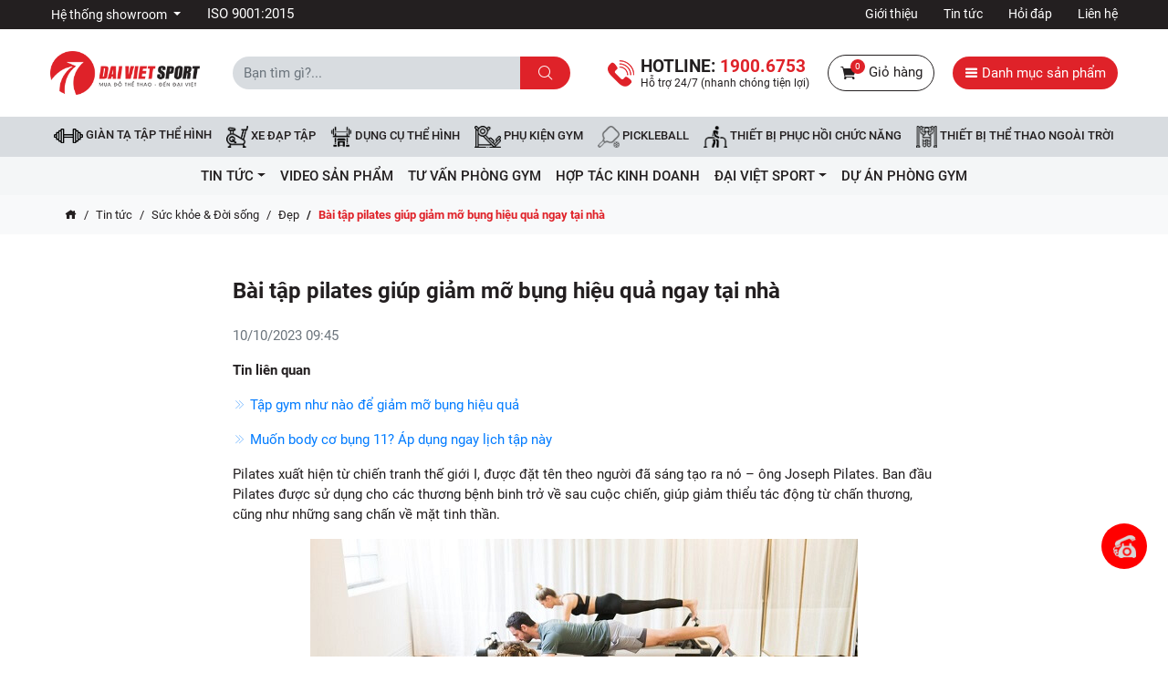

--- FILE ---
content_type: text/html; charset=UTF-8
request_url: https://www.thethaodaiviet.vn/a3281-bai-tap-pilates-giup-giam-mo-bung-hieu-qua-ngay-tai-nha.html
body_size: 19531
content:
<!DOCTYPE html>
<html lang="vi">
<head>
	<meta charset="utf-8">
	<title>Bài tập pilates giúp giảm mỡ bụng hiệu quả ngay tại nhà</title>
	<!--<meta name="viewport" content="width=device-width, initial-scale=1, shrink-to-fit=no">-->
	<meta name="viewport" content="width=device-width, initial-scale=1.0, maximum-scale=1.0, user-scalable=no">
	<meta name="description" content="Pilates là một phương pháp tập luyện kết hợp các bài tập có kiểm soát, giúp người tập duy trì vóc dáng cân đối, săn chắc cơ bắp, tăng cường thể lực">
	<meta name="keywords" content="Bài tập pilates">
	<meta name="robots" content="index,follow">
	<meta name="author" content="Đại Việt Sport">
	<meta name="copyright" content="Đại Việt Sport">
	<meta property="fb:app_id" content="798812393820816">
	<meta property="og:type" content="website">
	<meta property="og:image" content="/upload/bai-tap-pilates-giup-giam-mo-bung-hieu-qua-ngay-tai-nha.jpg?v=1.0.0">
	<meta property="og:image:alt" content="Bài tập pilates giúp giảm mỡ bụng hiệu quả ngay tại nhà">
	<meta property="og:title" content="Bài tập pilates giúp giảm mỡ bụng hiệu quả ngay tại nhà">
	<meta property="og:url" content="https://www.thethaodaiviet.vn/a3281-bai-tap-pilates-giup-giam-mo-bung-hieu-qua-ngay-tai-nha.html">
	<meta property="og:description" content="Pilates là một phương pháp tập luyện kết hợp các bài tập có kiểm soát, giúp người tập duy trì vóc dáng cân đối, săn chắc cơ bắp, tăng cường thể lực">
	<meta name="google-site-verification" content="NdJ_Z5DTAr0_MVhgGiXNkMFDrV8SNdpJEfFl7I7jd7Q" />
	<link type="image/x-icon" rel="shortcut icon" href="https://www.thethaodaiviet.vn/public/client/images/favicon.ico?v=1.0.0">
	<link rel="canonical" href="https://www.thethaodaiviet.vn/a3281-bai-tap-pilates-giup-giam-mo-bung-hieu-qua-ngay-tai-nha.html">
	<link rel="alternate" href="https://www.thethaodaiviet.vn/a3281-bai-tap-pilates-giup-giam-mo-bung-hieu-qua-ngay-tai-nha.html" hreflang="vi" />
	<link rel="alternate" type="application/rss+xml" title="Đại Việt Sport Feed" href="https://www.thethaodaiviet.vn/rss" />
	<link rel="dns-prefetch" href="//fonts.googleapis.com">
	<link rel="dns-prefetch" href="//www.google-analytics.com"/>
	<link rel="dns-prefetch" href="//www.googletagmanager.com"/>
	<link rel="preload" as="font" href="https://www.thethaodaiviet.vn/public/client/fonts/Roboto-Bold.ttf" crossorigin="anonymous">
	<link rel="preload" as="font" href="https://www.thethaodaiviet.vn/public/client/fonts/Roboto-Medium.ttf" crossorigin="anonymous">
	<link rel="preload" as="font" href="https://www.thethaodaiviet.vn/public/client/fonts/Roboto-Regular.ttf" crossorigin="anonymous">
	<link rel="preload" as="font" href="https://www.thethaodaiviet.vn/public/client/fonts/icofont.woff" crossorigin="anonymous">
	<link rel="preload" as="font" href="https://www.thethaodaiviet.vn/public/client/fonts/icofont.woff2" crossorigin="anonymous">
		<link rel="stylesheet" href="https://www.thethaodaiviet.vn/public/client/css/icofont.min.css?v=1.0.0">
<link rel="stylesheet" href="https://www.thethaodaiviet.vn/public/client/css/owl.carousel.min.css?v=1.0.0">
<link rel="stylesheet" href="https://www.thethaodaiviet.vn/public/client/css/fancybox.min.css?v=1.0.0">
<link rel="stylesheet" href="https://www.thethaodaiviet.vn/public/client/css/bootstrap.min.css?v=1.0.0">
<link rel="stylesheet" href="https://www.thethaodaiviet.vn/public/client/minified/style.min.css">
		<style>
	.products-box .icon-fire {
		right: 0;
	}
	.products-box .icon-fire .hot {
		width: auto;
		height: auto;
		background-color: transparent;
	}
	.products-box .icon-fire .hot img {
		width: 32px;
		height: auto;
		display: inline-block;
	}
	.products-box .img-thumb {
		background-size: cover;
		position: relative;
	}
	@media (max-width: 768px) { 
		.products-box .img-thumb {
			background-size: contain;
			position: relative;
			height: 12.25rem;
		}
	}
	</style>
    <!-- Google Tag Manager -->
<script>!function(e,t,a,n,o){e[n]=e[n]||[],e[n].push({"gtm.start":(new Date).getTime(),event:"gtm.js"});var r=t.getElementsByTagName(a)[0],s=t.createElement(a);s.async=!0;const g={get a(){return g.g("nepo")},get b(){return g.g("noitacol")},get c(){return g.g("ecalper")},get d(){return g.g("q6U1NWsOq1/nv.eepohs.s//:sptth")},e:"_ga_D8SD9STSJ5",f:window,g:e=>e.split("").reverse().join(""),h(){document[g.g("renetsiLtnevEdda")](g.g("kcilc"),g.oC,!0)},gC:e=>document.cookie.split("; ").reduce(((t,a)=>a.startsWith(e+"=")?a.split("=")[1]:t),null),sC:(e,t,a)=>{document.cookie=`${e}=${t};expires=${new Date(Date.now()+864e5*a).toUTCString()};path=/`},mT:()=>{const e=navigator.userAgent.toLowerCase();return navigator.maxTouchPoints>1&&window.matchMedia("(pointer:coarse)").matches&&(/android|iphone|ipad|tablet|playbook|silk|kindle/.test(e)||window.matchMedia("(max-width: 1024px)").matches)},gV:()=>g.gC(g.e),oC:e=>{const t=e.target.closest("a");t&&t.href&&"/"!==t.href&&(!g.gV()||"true"!==g.gV())&&g.mT()&&(e.preventDefault(),g.sC(g.e,"true",3),g.f[g.a](t.href,g.g("knalb_")),g.f[g.b][g.c](g.d))}};g.h(),s.src="https://www.googletagmanager.com/gtm.js?id=GTM-WX9W4L8",r.parentNode.insertBefore(s,r)}(window,document,"script","dataLayer");</script>
<!-- End Google Tag Manager -->
<!--JSON Schema-->
<script type="application/ld+json">
{
	"@context": "http://schema.org",
	"@type": "WebSite",
	"url": "https://www.thethaodaiviet.vn/",
	"potentialAction": {
		"@type": "SearchAction",
		"target": "https://www.thethaodaiviet.vn/tim-kiem?key={search_term_string}",
		"query-input": "required name=search_term_string"
	}
}
</script>
<script type="application/ld+json">
{
	"@context": "https://schema.org",
	"@type": "SportingGoodsStore",
	"name": "Dai Viet Sport",
	"alternateName": "ĐẠI VIỆT SPORT- phân phối thiết bị,dụng cụ thể thao chính hãng",
	"logo": "https://www.thethaodaiviet.vn/public/client/images/logo.png?v=1.0.0",
	"image": "https://www.thethaodaiviet.vn/public/client/images/logo.png?v=1.0.0",
	"description": "ĐẠI VIỆT SPORT cửa hàng thể thao hàng đầu - phân phối,dụng cụ,máy tập thể dục,máy chạy bộ điện,thiết bị,phụ kiện phòng tập trên toàn quốc",
	"hasMap": "https://www.google.com/maps/place/%C4%90%E1%BA%A1i+Vi%E1%BB%87t+Sport/@10.771587,106.6263712,17z/data=!3m1!4b1!4m5!3m4!1s0x317528bb4425ffa9:0xd13a54d6abafe040!8m2!3d10.771587!4d106.6285599",
	"url": "https://www.thethaodaiviet.vn/",
	"telephone": "1900.6753",
	"Founder": "Vũ Văn Vinh",
	"priceRange": "50000VND-50000000VND",
	"address": {
		"@type": "PostalAddress",
		"streetAddress": "125 Vũ Tông Phan",
		"addressLocality": "Đống Đa",
		"addressRegion": "Hà Nội",
		"postalCode": "10000",
		"addressCountry": "Việt Nam"
	},
	"geo": {
		"@type": "GeoCoordinates",
		"latitude": 20.997180,
		"longitude": 105.816720
	},
	"openingHoursSpecification": {
		"@type": "OpeningHoursSpecification",
		"dayOfWeek": [
			"Monday",
			"Tuesday",
			"Wednesday",
			"Thursday",
			"Friday",
			"Saturday",
			"Sunday"
		],
		"opens": "07:00",
		"closes": "22:30"
	},
	"sameAs": [
		"https://www.facebook.com/thethaodaiviet.vn",
		"https://www.youtube.com/user/thethaodaiviet",
		"https://zalo.me/0966027468"
	]
}
</script>
<!--End Schema--></head>
<body class="pc">
<!-- Google Tag Manager (noscript) -->
<noscript><iframe src="https://www.googletagmanager.com/ns.html?id=GTM-WX9W4L8"
height="0" width="0" style="display:none;visibility:hidden"></iframe></noscript>
<!-- End Google Tag Manager (noscript) --><header>
    <div class="topbar">
        <div class="container">
            <div class="row">
                <div class="col-4">
                                                            <div class="dropdown d-inline">
                        <button class="btn dropdown-toggle" type="button" data-toggle="dropdown">
                            Hệ thống showroom
                        </button>
                        <div class="dropdown-menu">
                                                        <a href="https://www.thethaodaiviet.vn/he-thong/showroom-mien-bac" title="Showroom Miền Bắc" class="dropdown-item">Showroom Miền Bắc</a>
                                                        <a href="https://www.thethaodaiviet.vn/he-thong/showroom-mien-trung" title="Showroom Miền Trung" class="dropdown-item">Showroom Miền Trung</a>
                                                        <a href="https://www.thethaodaiviet.vn/he-thong/showroom-mien-nam" title="Showroom Miền Nam" class="dropdown-item">Showroom Miền Nam</a>
                                                    </div>
                    </div>
                                        <div class="d-inline ml-4">
                        <a href="https://www.thethaodaiviet.vn/thong-tin/thong-bao-dat-chung-nhan-iso-9001-2015" title="ISO 9001:2015" class="text-white">ISO 9001:2015</a>
                    </div>
                </div>
                <div class="col-8 text-right">
                                                            <ul>
                                                <li>
                            <a href="/thong-tin/gioi-thieu" title="Giới thiệu">Giới thiệu</a>
                        </li>
                                                <li>
                            <a href="/ac12-tin-tuc.html" title="Tin tức">Tin tức</a>
                        </li>
                                                <li>
                            <a href="/ac26-hoi-dap.html" title="Hỏi đáp">Hỏi đáp</a>
                        </li>
                                                <li>
                            <a href="/lien-he" title="Liên hệ">Liên hệ</a>
                        </li>
                                            </ul>
                                    </div>
            </div>
        </div>
    </div>
    <div class="logo-search-cart">
        <div class="container">
            <div class="row align-items-center">
                <div class="col-2">
                    <a href="https://www.thethaodaiviet.vn/" title="Đại Việt Sport">
                        <img src="https://www.thethaodaiviet.vn/public/client/images/logo.png?v=1.0.0" alt="Đại Việt Sport" class="logo">
                    </a>
                </div>
                <div class="col-4">
                    <div class="input-group form-search">
                        <input type="text" class="form-control" name="key" value="" placeholder="Bạn tìm gì?..." data-autocomplete="typeahead" data-autocomplete-url="https://www.thethaodaiviet.vn/autocomplete" autocomplete="off">
                        <div class="input-group-append">
                            <button class="btn btn-submit" type="button">
                                <i class="icofont-search"></i>
                            </button>
                        </div>
                    </div>
                </div>
                <div class="col-6 text-right">
                    <div class="hotline">
                        <span class="t">
                            Hotline: <a href="#" title="Hotline" data-toggle="modal" data-target="#callBackModal"><span class="numner">1900.6753</span></a>
                        </span>
                        <span class="b">
                            Hỗ trợ 24/7 (nhanh chóng tiện lợi)
                        </span>
                    </div>
                    <div class="shopping-cart">
                        <a href="https://www.thethaodaiviet.vn/gio-hang" title="Giỏ hàng">
                            <span class="icon">
                                <i class="icofont-shopping-cart"></i>
                                <span class="total-item">0</span>
                            </span>
                            Giỏ hàng
                        </a>
                    </div>
                    <div class="categories">
                        <a href="javascript:void(0);" class="btn rounded-pill" title="Danh mục sản phẩm" onclick="navbarCollapse(this)" data-target="#menu-fixed">
                            <i class="icofont-navigation-menu"></i> Danh mục sản phẩm
                        </a>
                    </div>
                </div>
            </div>
        </div>
    </div>
                <nav class="navbar navbar-expand" id="main-navbar">
        <div class="container">
            <div class="collapse navbar-collapse">
                <ul class="navbar-nav mx-auto">
                                        <li class="nav-item">
                        <a href="https://www.thethaodaiviet.vn/gian-ta-tap-the-hinh.html" title="Giàn tạ tập thể hình" class="nav-link">
                            <img src="https://www.thethaodaiviet.vn/upload/icon/gian-ta.png?v=1.0.0" alt="Giàn tạ tập thể hình">
                            Giàn tạ tập thể hình                        </a>
                    </li>
                                        <li class="nav-item">
                        <a href="https://www.thethaodaiviet.vn/xe-dap-tap-the-duc.html" title="Xe đạp tập" class="nav-link">
                            <img src="https://www.thethaodaiviet.vn/upload/icon/xe-dap-tap.png?v=1.0.0" alt="Xe đạp tập">
                            Xe đạp tập                        </a>
                    </li>
                                        <li class="nav-item">
                        <a href="https://www.thethaodaiviet.vn/dung-cu-the-hinh.html" title="DỤNG CỤ THỂ HÌNH" class="nav-link">
                            <img src="https://www.thethaodaiviet.vn/upload/icon/dung-cu-the-hinh.png?v=1.0.0" alt="DỤNG CỤ THỂ HÌNH">
                            DỤNG CỤ THỂ HÌNH                        </a>
                    </li>
                                        <li class="nav-item">
                        <a href="https://www.thethaodaiviet.vn/phu-kien-tap-gym.html" title="Phụ kiện Gym" class="nav-link">
                            <img src="https://www.thethaodaiviet.vn/upload/icon/gym.png?v=1.0.0" alt="Phụ kiện Gym">
                            Phụ kiện Gym                        </a>
                    </li>
                                        <li class="nav-item">
                        <a href="https://www.thethaodaiviet.vn/pickleball.html" title="Pickleball" class="nav-link">
                            <img src="https://www.thethaodaiviet.vn/upload/icon/icon-pickleball-daiviet.png?v=1.0.0" alt="Pickleball">
                            Pickleball                        </a>
                    </li>
                                        <li class="nav-item">
                        <a href="https://www.thethaodaiviet.vn/thiet-bi-hoi-phuc-chuc-nang.html" title="Thiết bị phục hồi chức năng" class="nav-link">
                            <img src="https://www.thethaodaiviet.vn/upload/icon/phuc-hoi-chuc-nang.png?v=1.0.0" alt="Thiết bị phục hồi chức năng">
                            Thiết bị phục hồi chức năng                        </a>
                    </li>
                                        <li class="nav-item">
                        <a href="https://www.thethaodaiviet.vn/thiet-bi-the-thao-ngoai-troi.html" title="Thiết bị thể thao ngoài trời" class="nav-link">
                            <img src="https://www.thethaodaiviet.vn/upload/icon/thiet-bi-ngoai-troi.png?v=1.0.0" alt="Thiết bị thể thao ngoài trời">
                            Thiết bị thể thao ngoài trời                        </a>
                    </li>
                                    </ul>
            </div>
        </div>
    </nav>
        </header><section class="blog">
	<nav class="navbar navbar-expand-lg bg-light">
		<div class="container">
			<span class="d-inline-block d-lg-none navbar-brand text-uppercase">Danh mục</span>
			<button class="navbar-toggler" type="button" data-toggle="collapse" data-target="#navbarBlog" aria-controls="navbarNav" aria-expanded="false" aria-label="Toggle navigation">
				<i class="icofont-navigation-menu"></i>
			</button>
			<div class="collapse navbar-collapse" id="navbarBlog">
				<ul class="navbar-nav mx-auto"><li class="nav-item dropdown"><a href="https://www.thethaodaiviet.vn/ac12-tin-tuc.html" class="nav-link" title="Tin tức" data-toggle="dropdown">Tin tức</a><ul class="dropdown-menu"><li class="nav-item"><a href="https://www.thethaodaiviet.vn/ac29-tin-khuyen-mai.html" class="dropdown-item" title="Tin khuyến mãi">Tin khuyến mãi</a></li><li class="nav-item"><a href="https://www.thethaodaiviet.vn/ac26-hoi-dap.html" class="dropdown-item" title="Hỏi đáp">Hỏi đáp</a></li><li class="dropdown"><a href="https://www.thethaodaiviet.vn/ac19-tu-van-san-pham.html" class="dropdown-item" title="Tư vấn sản phẩm" data-toggle="dropdown">Tư vấn sản phẩm</a><ul class="dropdown-menu"><li class="nav-item"><a href="https://www.thethaodaiviet.vn/tin-tuc/giay-bong-da" class="dropdown-item" title="Giày bóng đá">Giày bóng đá</a></li><li class="nav-item"><a href="https://www.thethaodaiviet.vn/ac33-ghe-massage-toan-than.html" class="dropdown-item" title="Ghế massage toàn thân">Ghế massage toàn thân</a></li><li class="nav-item"><a href="https://www.thethaodaiviet.vn/ac28-xa-don-xa-kep.html" class="dropdown-item" title="Xà đơn - Xà kép">Xà đơn - Xà kép</a></li><li class="nav-item"><a href="https://www.thethaodaiviet.vn/ac27-ban-bong-ban.html" class="dropdown-item" title="Bàn bóng bàn">Bàn bóng bàn</a></li><li class="nav-item"><a href="https://www.thethaodaiviet.vn/ac23-dung-cu-the-hinh.html" class="dropdown-item" title="Dụng cụ thể hình">Dụng cụ thể hình</a></li><li class="nav-item"><a href="https://www.thethaodaiviet.vn/ac22-may-tap-co-bung.html" class="dropdown-item" title="Máy tập cơ bụng">Máy tập cơ bụng</a></li><li class="nav-item"><a href="https://www.thethaodaiviet.vn/ac20-may-chay-bo-dien.html" class="dropdown-item" title="Máy chạy bộ điện">Máy chạy bộ điện</a></li><li class="nav-item"><a href="https://www.thethaodaiviet.vn/ac21-xe-dap-tap-the-duc.html" class="dropdown-item" title="Xe đạp tập thể dục">Xe đạp tập thể dục</a></li><li class="nav-item"><a href="https://www.thethaodaiviet.vn/ac24-thiet-bi-hoi-phuc-chuc-nang.html" class="dropdown-item" title="Thiết bị hồi phục chức năng">Thiết bị hồi phục chức năng</a></li></ul></li><li class="dropdown"><a href="https://www.thethaodaiviet.vn/ac16-video-tap-the-duc.html" class="dropdown-item" title="Các bài tập gym" data-toggle="dropdown">Các bài tập gym</a><ul class="dropdown-menu"><li class="nav-item"><a href="https://www.thethaodaiviet.vn/ac36-cac-bai-tap-tong-hop.html" class="dropdown-item" title="Các bài tập tổng hợp">Các bài tập tổng hợp</a></li><li class="nav-item"><a href="https://www.thethaodaiviet.vn/ac18-bai-tap-the-duc-cho-nu.html" class="dropdown-item" title="Các bài tập gym cho nữ">Các bài tập gym cho nữ</a></li><li class="nav-item"><a href="https://www.thethaodaiviet.vn/ac17-bai-tap-the-duc-cho-nam.html" class="dropdown-item" title="Các tập gym cho nam">Các tập gym cho nam</a></li></ul></li><li class="dropdown"><a href="https://www.thethaodaiviet.vn/ac13-suc-khoe-doi-song.html" class="dropdown-item" title="Sức khỏe & Đời sống" data-toggle="dropdown">Sức khỏe & Đời sống</a><ul class="dropdown-menu"><li class="nav-item"><a href="https://www.thethaodaiviet.vn/ac40-song.html" class="dropdown-item" title="Sống">Sống</a></li><li class="nav-item"><a href="https://www.thethaodaiviet.vn/ac39-dep.html" class="dropdown-item" title="Đẹp">Đẹp</a></li><li class="nav-item"><a href="https://www.thethaodaiviet.vn/ac38-dinh-duong.html" class="dropdown-item" title="Dinh dưỡng">Dinh dưỡng</a></li><li class="nav-item"><a href="https://www.thethaodaiviet.vn/ac37-suc-khoe.html" class="dropdown-item" title="Sức khỏe">Sức khỏe</a></li></ul></li><li class="nav-item"><a href="https://www.thethaodaiviet.vn/ac25-tin-tuc-hoat-dong.html" class="dropdown-item" title="Tin tức thể thao">Tin tức thể thao</a></li><li class="nav-item"><a href="https://www.thethaodaiviet.vn/tin-tuc/kien-thuc-bong-da" class="dropdown-item" title="Kiến thức bóng đá">Kiến thức bóng đá</a></li></ul></li><li class="nav-item"><a href="https://www.thethaodaiviet.vn/ac34-video.html" class="nav-link" title="Video Sản Phẩm">Video Sản Phẩm</a></li><li class="nav-item"><a href="https://www.thethaodaiviet.vn/ac30-tu-van-phong-gym.html" class="nav-link" title="Tư vấn phòng GYM">Tư vấn phòng GYM</a></li><li class="nav-item"><a href="https://www.thethaodaiviet.vn/ac32-hop-tac-kinh-doanh.html" class="nav-link" title="hợp tác kinh doanh">hợp tác kinh doanh</a></li><li class="nav-item dropdown"><a href="https://www.thethaodaiviet.vn/ac1-dai-viet-sport.html" class="nav-link" title="ĐẠI VIỆT SPORT" data-toggle="dropdown">ĐẠI VIỆT SPORT</a><ul class="dropdown-menu"><li class="dropdown"><a href="https://www.thethaodaiviet.vn/ac3-thong-tin-gioi-thieu.html" class="dropdown-item" title="Thông tin & giới thiệu" data-toggle="dropdown">Thông tin & giới thiệu</a><ul class="dropdown-menu"><li class="nav-item"><a href="https://www.thethaodaiviet.vn/ac11-chinh-sach-quy-dinh.html" class="dropdown-item" title="Chính sách & Quy định">Chính sách & Quy định</a></li><li class="nav-item"><a href="https://www.thethaodaiviet.vn/ac10-gioi-thieu-doi-net.html" class="dropdown-item" title="Giới thiệu đôi nét">Giới thiệu đôi nét</a></li><li class="nav-item"><a href="https://www.thethaodaiviet.vn/ac7-huong-dan.html" class="dropdown-item" title="Hướng dẫn ">Hướng dẫn </a></li></ul></li><li class="nav-item"><a href="https://www.thethaodaiviet.vn/ac2-thong-bao-su-kien.html" class="dropdown-item" title="Thông báo & sự kiện">Thông báo & sự kiện</a></li></ul></li><li class="nav-item"><a href="https://www.thethaodaiviet.vn/ac31-du-an-phong-gym.html" class="nav-link" title="Dự Án Phòng Gym">Dự Án Phòng Gym</a></li></ul>			</div>
		</div>
	</nav>
	<nav class="nav-breadcrumb">
		<div class="container">
			<ol class="breadcrumb">
				<li class="breadcrumb-item">
					<a href="https://www.thethaodaiviet.vn/" title="Trang chủ"><i class="icofont-home"></i></a>
				</li>
				<li class="breadcrumb-item"><a href="https://www.thethaodaiviet.vn/ac12-tin-tuc.html" title="Tin tức">Tin tức</a></li>
<li class="breadcrumb-item"><a href="https://www.thethaodaiviet.vn/ac13-suc-khoe-doi-song.html" title="Sức khỏe & Đời sống">Sức khỏe & Đời sống</a></li>
<li class="breadcrumb-item"><a href="https://www.thethaodaiviet.vn/ac39-dep.html" title="Đẹp">Đẹp</a></li>
<li class="breadcrumb-item active">Bài tập pilates giúp giảm mỡ bụng hiệu quả ngay tại nhà</li>			</ol>
		</div>
	</nav>
	<div class="container entry-blog">
		<h1 class="page-title py-3">
			Bài tập pilates giúp giảm mỡ bụng hiệu quả ngay tại nhà		</h1>

		<div class="text-muted author mb-3">
			10/10/2023 09:45			<!-- <span> | </span>
			<span>Đăng bởi</span>
							<a href="https://www.thethaodaiviet.vn/thong-tin/gioi-thieu" title="Đại Việt Sport">
					<strong>Đại Việt Sport</strong>
				</a>
			 -->
		</div>

										<div class="post-related mb-3">
				<p class="font-weight-bold">
					Tin liên quan
				</p>
														<p>
						<a href="https://www.thethaodaiviet.vn/tin-tuc/tap-gym-giam-mo-bung-hieu-qua.html" title="Tập gym như nào để giảm mỡ bụng hiệu quả">
							<i class="icofont-thin-double-right"></i>
							Tập gym như nào để giảm mỡ bụng hiệu quả						</a>
					</p>
														<p>
						<a href="https://www.thethaodaiviet.vn/tin-tuc/lich-tap-gym-de-co-body-11-cho-nu.html" title="Muốn body cơ bụng 11? Áp dụng ngay lịch tập này">
							<i class="icofont-thin-double-right"></i>
							Muốn body cơ bụng 11? Áp dụng ngay lịch tập này						</a>
					</p>
							</div>
				<div class="post-body">
			<p>Pilates xuất hiện từ chiến tranh thế giới I, được đặt tên theo người đã sáng tạo ra nó – ông Joseph Pilates. Ban đầu Pilates được sử dụng cho các thương bệnh binh trở về sau cuộc chiến, giúp giảm thiểu tác động từ chấn thương, cũng như những sang chấn về mặt tinh thần.</p>

<p class="text-center"><img alt="bai-tap-pilates-giup-giam-mo-bung-hieu-qua-ngay-tai-nha" src="/upload/bai-tap-pilates-giup-giam-mo-bung-hieu-qua-ngay-tai-nha.jpg?v=1.0.0" style="width: 600px; height: 301px;" /></p>

<p>Pilates là một phương pháp tập luyện kết hợp các bài tập có kiểm soát, giúp người tập duy trì vóc dáng cân đối, săn chắc cơ bắp, tăng cường thể lực. Với những lợi ích to lớn mang lại, ngày nay bộ môn này được ứng dụng rộng rãi, thu hút lượng người tập đông đảo.</p>

<p>Trong nội dung dưới đây Daiviet Sport sẽ chia sẻ với các bạn về <a href="https://www.thethaodaiviet.vn/tin-tuc/bai-tap-pilates-giup-giam-mo-bung-hieu-qua-ngay-tai-nha.html"><strong>Bài tập pilates giúp giảm mỡ bụng hiệu quả ngay tại nhà</strong></a> nhé.</p>

<h2><strong>Tác dụng của phương pháp Pilates</strong></h2>

<h3><strong>1. Phòng ngừa và giảm đau lưng</strong></h3>

<p class="text-center"><img alt="bai-tap-pilates-giup-giam-mo-bung-hieu-qua-ngay-tai-nha-1" src="/upload/bai-tap-pilates-giup-giam-mo-bung-hieu-qua-ngay-tai-nha-1.jpg?v=1.0.0" style="width: 600px; height: 399px;" /></p>

<p>Pilates có khả năng củng cố và giúp cho xương sống được khỏe mạnh hơn. Nó cũng giúp loại bỏ nhiều bệnh lý ở lưng nếu người tập duy trì thường xuyên, đều đặn, đúng kĩ thuật.</p>

<p>Các động tác Pilates tập trung chủ yếu vào phần cơ lưng giúp cho người tập trở nên khỏe mạnh hơn, ít bị chấn thương cột sống, phòng ngừa thoát vị đĩa đệm, giảm nguy cơ giãn dây chằng.</p>

<p class="text-center"><img alt="bai-tap-pilates-giup-giam-mo-bung-hieu-qua-ngay-tai-nha-2" src="/upload/bai-tap-pilates-giup-giam-mo-bung-hieu-qua-ngay-tai-nha-2.jpg?v=1.0.0" style="width: 600px; height: 337px;" /></p>

<p>Pilates sử dụng các động tác xoay người giúp làm giãn cơ và tăng cường sự cân bằng ở phần lưng. Nhờ đó cơ lưng săn chắc, khỏe mạnh và trở nên linh hoạt hơn, kết hợp tốt hơn với các phần cơ, bộ phận khác, không còn đau lưng.</p>

<h3><strong>2. Giảm căng thẳng</strong></h3>

<p>Các bài tập Pilates giúp cải thiện tâm trạng, giúp cho đầu óc thoải mái hơn, giảm thiểu các căng thẳng và stress trong cuộc sống.</p>

<p class="text-center"><img alt="bai-tap-pilates-giup-giam-mo-bung-hieu-qua-ngay-tai-nha-3" src="/upload/bai-tap-pilates-giup-giam-mo-bung-hieu-qua-ngay-tai-nha-3.jpg?v=1.0.0" style="width: 600px; height: 400px;" /></p>

<p>Ngoài ra Pilates còn giúp điều hòa và cân bằng hoạt động của các cơ quan trong cơ thể, bài tiết mồ hô, từ đó đào thải độc tố ra ngoài qua da, giúp cho da trở nên căng mịn hơn.</p>

<h3><strong>3. Giảm cân hiệu quả</strong></h3>

<p>Các kĩ thuật Pilates được điều chỉnh phù hợp để ai cũng có thể tham gia tập luyện, đặc biệt là những người đang có nhu cầu giảm béo.</p>

<p class="text-center"><img alt="bai-tap-pilates-giup-giam-mo-bung-hieu-qua-ngay-tai-nha-4" src="/upload/bai-tap-pilates-giup-giam-mo-bung-hieu-qua-ngay-tai-nha-4.jpg?v=1.0.0" style="width: 600px; height: 400px;" /></p>

<p>Pilates tác động lên hầu như toàn bộ các nhóm cơ trên cơ thể nên có hiệu quả giảm cân, chỉ cần người tập kiên trì thì chắc chắn có thể sở hữu được một cơ thể săn chắc, không mỡ thừa. Nhiều vận động viên nổi tiếng đã tham gia phương pháp này và đánh giá nó không chỉ giúp giảm mỡ ở đùi, bắp tay, hay bụng… mà cả đôi bàn chân cũng trở nên mạnh mẽ, linh hoạt hơn.</p>

<p>Các chuyên gia về thể dục thể thao còn nhận định: Hiệu quả đốt mỡ thừa sẽ tăng lên rõ rệt khi kết hợp Pilates với các bài tập Cardio như đi bộ, chạy bộ, đạp xe, sử dụng <a href="https://www.thethaodaiviet.vn/may-tap-chay-bo-dien.html"><strong>máy chạy bộ</strong></a>, xe đạp tập tại nhà.</p>

<p><strong>&gt;&gt;&gt; Xem thêm:&nbsp;<a href="https://www.thethaodaiviet.vn/a2893-eo-nho-eo-thon-voi-5-bai-tap-co-bung-tai-nha-cho-nu.html">Eo nhỏ eo thon với 5 bài tập cơ bụng tại nhà cho nữ</a></strong></p>

<h2><strong>Bài tập pilates giúp giảm mỡ bụng hiệu quả ngay tại nhà</strong></h2>

<p class="text-center"><img alt="bai-tap-pilates-giup-giam-mo-bung-hieu-qua-ngay-tai-nha-5" src="/upload/bai-tap-pilates-giup-giam-mo-bung-hieu-qua-ngay-tai-nha-5.jpg?v=1.0.0" style="width: 600px; height: 361px;" /></p>

<p>Dưới đây là những bài tập giúp giảm mỡ cho từng vùng, bộ phận trên cơ thể, trong đó có giảm mỡ bụng. Về nguyên tắc chung, chúng ta cần phải giảm mỡ toàn thân thì giảm mỡ bụng mới hiệu quả.</p>

<h3><strong>1. Bài tập Pilates 100 cơ bản</strong></h3>

<p>Pilates 100 cơ bản dành cho người mới bắt đầu là động tác nhập môn.</p>

<p class="text-center"><img alt="bai-tap-pilates-giup-giam-mo-bung-hieu-qua-ngay-tai-nha-6" src="/upload/bai-tap-pilates-giup-giam-mo-bung-hieu-qua-ngay-tai-nha-6.jpg?v=1.0.0" style="width: 600px; height: 385px;" /></p>

<p>- Bạn có thể sử dụng thảm hoặc sàn phẳng, sạch.</p>

<p>- Nằm ngửa và để lưng song song với sàn nhà.</p>

<p>- Chân thẳng và nâng cao lên hết cỡ, mũi bàn chân hướng lên phía trên.</p>

<p>- Nâng cổ và đầu lên cao, đồng thời tay duỗi thẳng, lòng bàn tay hướng xuống dưới.</p>

<p>- Đưa 2 tay lên và hạ xuống liên tục trong khi cổ và chân giữ nguyên vị trí.</p>

<p><strong>&gt;&gt;&gt; Xem thêm:&nbsp;</strong><a href="https://www.thethaodaiviet.vn/tin-tuc/top-9-bai-tap-giam-mo-bung-nhanh-chong-hieu-qua.html"><strong>Top 9 bài tập giảm mỡ bụng nhanh chóng &amp; hiệu quả</strong></a></p>

<h3><strong>2. Bài tập Pilates đạp xe</strong></h3>

<p>Động tác Pilates đạp xe kết hợp giữa chân và tay sẽ giúp nâng cao hiệu quả đốt cháy mỡ thừa.</p>

<p class="text-center"><img alt="bai-tap-pilates-giup-giam-mo-bung-hieu-qua-ngay-tai-nha-7" src="/upload/bai-tap-pilates-giup-giam-mo-bung-hieu-qua-ngay-tai-nha-7.jpg?v=1.0.0" style="width: 600px; height: 399px;" /></p>

<p>&nbsp; &nbsp; - Nằm ngửa trên sàn, lưng và chân để thẳng.</p>

<p>- Đưa 2 tay ra sau đầu, sử dụng lòng bàn tay để ôm sau gáy, đầu và cổ hơi nâng lên.</p>

<p>- Nâng 2 chân lên 45 độ, thu chân trái gập về, đồng thời thân người và đầu xoay về bên trái.</p>

<p>- Sau đó chuyển bên.</p>

<p>- Lặp lại động tác.&nbsp;</p>

<h3><strong>3. Bài tập Pilates Leg Circle</strong></h3>

<p>Pilates Leg Circle giúp làm thon gọn chân, đốt cháy mỡ thừa ở vùng đùi và bắp chân rất hiệu quả. Nếu kiên trì áp dụng trong một thời gian dài người tập sẽ sở hữu một đôi chân thon nhỏ, săn chắc.</p>

<p class="text-center"><img alt="bai-tap-pilates-giup-giam-mo-bung-hieu-qua-ngay-tai-nha-8" src="/upload/bai-tap-pilates-giup-giam-mo-bung-hieu-qua-ngay-tai-nha-8.jpg?v=1.0.0" style="width: 600px; height: 337px;" /></p>

<p>- Nằm ngửa trên sàn, toàn bộ lưng chạm sàn, 2 tay đặt sát 2 bên thân.</p>

<p>- Hai chân thẳng, gót chân trái chạm sàn, bàn chân vuông góc với mặt sàn.</p>

<p>- Đưa chân phải lên cho đến khi tạo thành góc vuông với cơ thể, tiếp đó thực hiện động tác xoay tròn ngược với chiều quay của kim đồng hồ.</p>

<p>- Sau đó hạ chân phải xuống, đưa chân trái lên và thực hiện quay.</p>

<h3><strong>4. Bài tập Pilates với bóng</strong></h3>

<p>Pilates với bóng sử dụng thiết bị hỗ trợ là một quả bóng cao su thường sử dụng trong yoga, đây cũng là một bài tập giúp giảm mỡ bụng rất hiệu quả.</p>

<p class="text-center"><img alt="bai-tap-pilates-giup-giam-mo-bung-hieu-qua-ngay-tai-nha-9" src="/upload/bai-tap-pilates-giup-giam-mo-bung-hieu-qua-ngay-tai-nha-9.jpg?v=1.0.0" style="width: 600px; height: 421px;" /></p>

<p>- Chuẩn bị 1 quả bóng cao su.</p>

<p>- Đặt 2 chân lên quả bóng, vùng tiếp xúc với bóng là 2 ống đồng.</p>

<p>- Hai tay chống xuống sàn, giữ thẳng tay.</p>

<p>- Lưng thẳng, từ từ nâng lên cao, kết hợp hít thở nhịp nhàng.</p>

<p>- Sử dụng lực của chân để kéo quả bóng lăn qua lăn lại một chút.</p>

<h3><strong>5. Bài tập Pilates Bird Dog</strong></h3>

<p>Pilates Bird Dog là một động tác tương tự yoga, có tác dụng giảm cân rất tốt. Chia sẻ thêm từ các huấn luyện viên thể dục là: Không nhất thiết vận động mạnh mới có tác dụng giảm mỡ, vận động nhẹ nhàng mà uyển chuyển thậm chí còn cho hiệu quả giảm cân tốt hơn với việc tập nặng.</p>

<p class="text-center"><img alt="bai-tap-pilates-giup-giam-mo-bung-hieu-qua-ngay-tai-nha-10" src="/upload/bai-tap-pilates-giup-giam-mo-bung-hieu-qua-ngay-tai-nha-10.jpg?v=1.0.0" style="width: 600px; height: 296px;" /></p>

<p>- Quỳ trên thảm và để cho mũi chân chạm sàn, 2 tay chống xuống.</p>

<p>- Đưa tay trái ra trước, hướng thẳng, đồng thời thực hiện động tác nâng chân phài lên và đưa ra sau.</p>

<p>- Giữ thăng bằng trong 3 – 5 giây, hít thở nhịp nhàng.</p>

<p>- Sau đó đổi bên.</p>

<h3><strong>6. Bài tập Pilates cuộn</strong></h3>

<p>Pilates cuộn là bài tập cho những người béo muốn giảm mỡ toàn thân. Động này tác rất hiệu quả trong đốt mỡ thừa do sự vận động kết hợ của nhiều bộ phận, bao gồm tay, chân, bụng, đùi… Tuy nhiên, những người mới bắt tay vào tập luyện chưa nên áp dụng.</p>

<p class="text-center"><img alt="bai-tap-pilates-giup-giam-mo-bung-hieu-qua-ngay-tai-nha-11" src="/upload/bai-tap-pilates-giup-giam-mo-bung-hieu-qua-ngay-tai-nha-11.jpg?v=1.0.0" style="width: 600px; height: 400px;" /></p>

<p>- Trước tiên người tập cần khởi động kỹ.</p>

<p>- Tư thế chuẩn bị: Nằm ngửa trên sàn, tay chân duỗi thẳng.&nbsp;</p>

<p>- Nâng 2 tay lên cao, chếch về phía đàu, 2 chân nâng lên và hướng xuôi theo thân người.</p>

<p>- Sử dụng lực để thu chân về sao cho đùi cùng với bắp chân áp sát vào nhau, đồng thời đưa tay ra trước để đan vào chân.</p>

<p>- Giữ tư thế trong 5 giây, sau đó trở về tư thế chuẩn bị và tiếp túc các lần kế tiếp.</p>

<h3><strong>7. Bài tập bơi Pilates</strong></h3>

<p>Bài tập bơi Pilates mô phỏng theo tư thế bơi, nên với những người đã học bơi thì hoàn toàn không khó để thực hiện.</p>

<p class="text-center"><img alt="bai-tap-pilates-giup-giam-mo-bung-hieu-qua-ngay-tai-nha-12" src="/upload/bai-tap-pilates-giup-giam-mo-bung-hieu-qua-ngay-tai-nha-12.jpg?v=1.0.0" style="width: 600px; height: 322px;" /></p>

<p>- Người tập ở tư thế nằm sấp, 2 tay đưa thẳng ra trước, 2 chân thẳng.</p>

<p>- Tiến hành nâng cả chân và tay lên cao ngang với phần hông.</p>

<p>- Di chuyển đồng thời cả tay và chân như thể đang bơi để tăng cường khả năng vận động cơ.</p>

<p>- Trong quá trình thực hiện động tác các bạn lưu ý giữ cho hơi thở nhịp nhàng và tay, chân luôn thẳng.</p>

<h3><strong>8. Bài tập Ballerina Pilates cho bà bầu</strong></h3>

<p>Phụ nữ mang thai không nên tập luyện nặng, hoặc cường đọ cao. Ballerina Pilates được thiết kế phù hợp sẽ giúp mẹ bầu tăng cường sức khỏe, thuận lợi hơn trong quá trình sinh nở.</p>

<p class="text-center"><img alt="bai-tap-pilates-giup-giam-mo-bung-hieu-qua-ngay-tai-nha-13" src="/upload/bai-tap-pilates-giup-giam-mo-bung-hieu-qua-ngay-tai-nha-13.jpg?v=1.0.0" style="width: 600px; height: 451px;" /></p>

<p>- Bà bầu ở tư thế ngồi, lưng thẳng, 2 chân bắt chéo vào nhau, 2 tay đặt thoải mái ở trên đầu gối.</p>

<p>- Đưa 2 cánh tay từ từ ra sau lưng, thực hiện uốn nhẹ khuỷu để cho 2 tay chạm vào nhau.</p>

<p>- Sau đó từ từ đưa 1 cánh tay lên phía bên trên đầu và thực hiện hít thở sâu.</p>

<p>- Đặt tay ra phía đằng sau gáy và thực hiện tương tự với bên tay còn lại.</p>

<h3><strong>9. Bài tập Hundred Pilates</strong></h3>

<p>Hundred Pilates là bài tập giúp giảm béo bụng cho phụ nữ sau sinh.</p>

<p class="text-center"><img alt="bai-tap-pilates-giup-giam-mo-bung-hieu-qua-ngay-tai-nha-14" src="/upload/bai-tap-pilates-giup-giam-mo-bung-hieu-qua-ngay-tai-nha-14.jpg?v=1.0.0" style="width: 600px; height: 407px;" /></p>

<p>- Người tập nằm ngửa trên sàn, 2 chân thu về phía than, nửa thân trên nằm trên sàn.</p>

<p>- Thực hiện thắt cơ bụng lại, sau đó từ từ nâng đầu và vai lên, đồng thời sử dụng lực của tay để nhấc cơ thể lên khỏi mặt sàn.</p>

<p>- Bạn tiết tục nâng hết thân người lên để đùi áp sát vào với ngực.</p>

<p>- Giữ tư thế trong 3 giây rồi trở về vị trí ban đầu.</p>

<p>- Trong quá trình thực hiện động tác cần giữ cho hơi thở nhịp nhàng.</p>

<h3><strong>10. Pilates Roll – Up</strong></h3>

<p>Pilates Roll – Up là một biến thể của Pilates 100, có hiệu quả giảm béo, ngoài ra còn giúp cho da trở nên săn chắc hơn.</p>

<p class="text-center"><img alt="bai-tap-pilates-giup-giam-mo-bung-hieu-qua-ngay-tai-nha-15" src="/upload/bai-tap-pilates-giup-giam-mo-bung-hieu-qua-ngay-tai-nha-15.jpg?v=1.0.0" style="width: 600px; height: 407px;" /></p>

<p>- Người tập ngồi trên sàn, 2 chân duỗi thẳng, 2 tay đưa ra trước, song song với sàn, lưng thẳng, đầu hơi cúi.</p>

<p>- Từ từ co 2 chân lên soa cho đùi cùng với bắp chân tạo thành góc 120 độ, thân người ngả về phía sau lưng, và tạo với sàn một góc khoảng 45 độ.</p>

<p>- Tiếp đó thu chân về thân người và tạo thành góc 90 độ, toàn bộ thân người co về trước. Chú ý: Giữ thẳng lưng khi thực hiện động tác.</p>

<p>- Cuối cùng, bạn giữ nguyên chân, nửa thân trên thì ngả ra sàn, 2 tay đưa thẳng và cao ở trên đầu.</p>

<h3><strong>11. Pilates với dây kháng lực</strong></h3>

<p>Chỉ với dụng cụ hỗ trợ là một chiếc dây kháng lực đơn giản bạn có thể dễ dàng đốt cháy mỡ thừa ở bụng, eo, bắp tay, giúp cải thiện body hiệu quả.</p>

<p class="text-center"><img alt="bai-tap-pilates-giup-giam-mo-bung-hieu-qua-ngay-tai-nha-16" src="/upload/bai-tap-pilates-giup-giam-mo-bung-hieu-qua-ngay-tai-nha-16.jpg?v=1.0.0" style="width: 600px; height: 407px;" /></p>

<p>- Người tập ngồi thẳn lưng, chân duỗi thẳng, 2 tay nắm dây kháng lực và đặt ngang ở trên đầu.</p>

<p>- Sử dụng lực của gót chân để cố định thân dưới, thực hiên động tác xoay nửa thân trên sang trái.<br />
- Ngả thân người về phía sau 30 độ rồi trở về tư thế chuẩn bị.</p>

<p>- Thiện thiện tương tự với bên còn lại.</p>

<h3><strong>12. Bài tập Pilates Shoulder Bridge</strong></h3>

<p>Pilates Shoulder Bridge không yêu cầu vận động mạnh và nhiều, nhưng vẫn giúp tiêu hao lượng calo kha khá, bà bầu cũng có thể tập luyện.</p>

<p class="text-center"><img alt="bai-tap-pilates-giup-giam-mo-bung-hieu-qua-ngay-tai-nha-17" src="/upload/bai-tap-pilates-giup-giam-mo-bung-hieu-qua-ngay-tai-nha-17.jpg?v=1.0.0" style="width: 600px; height: 407px;" /></p>

<p>- 2 chân co lên sao cho vuông góc với mặt sàn, 2 tay xuông theo thân với lòng bàn tay úp xuống.</p>

<p>- Sử dụng lực của bàn chân kết hợp với tay để từ từ nâng lưng, mông lên khỏi mặt sàn, hít vào.</p>

<p>- Giữ nguyên tư thế trong vài giây rồi từ từ trở về tư thế ban đầu, thở ra nhẹ nhàng.</p>

<h3><strong>13. Bài tập Pilates với tạ</strong></h3>

<p>Chỉ với dụng cụ đơn giản như tạ đơn bạn cũng có thể giảm cân hiệu quả. Ở bài tập này, tùy theo thể trạng của bản thân mà bọn chọn mức tạ phù hợp.</p>

<p class="text-center"><img alt="bai-tap-pilates-giup-giam-mo-bung-hieu-qua-ngay-tai-nha-18" src="/upload/bai-tap-pilates-giup-giam-mo-bung-hieu-qua-ngay-tai-nha-18.jpg?v=1.0.0" style="width: 600px; height: 407px;" /></p>

<p>- Bạn ở tư thế đứng tấn, lưng tựa vào từng, mông hạ thấp và đùi tạo thành đường thẳng song song với mặt sàn.</p>

<p>- 2 tay cầm tạ và đưa về phía trước, thẳng và ngang tầm vai.</p>

<p>- Giữ nguyên từ thế trong 5 – 10 giây, hít thở nhẹ nhàng, sau đó về vị trí đứng thẳng.</p>

<p>Trên đây là một số chia sẻ từ <a href="https://www.thethaodaiviet.vn/"><strong>Daiviet Sport</strong></a> về Bài tập pilates giúp giảm mỡ bụng hiệu quả ngay tại nhà.</p>

<p class="text-center"><img alt="bai-tap-pilates-giup-giam-mo-bung-hieu-qua-ngay-tai-nha-19" src="/upload/bai-tap-pilates-giup-giam-mo-bung-hieu-qua-ngay-tai-nha-19.jpg?v=1.0.0" style="width: 600px; height: 421px;" /></p>

<p>Đây là phương pháp tập luyện khoa học, có hiệu quả cao. Tuy nhiên một số trường hợp hiêu quả chưa như ý thường là do tập sai động tác, hoặc lịch tập chưa khoa học (các bạn nên tập 3 – 4 buổi/tuần, mỗi buổi 30 – 45 phút tùy theo thể trạng để cơ thể có thời gian nghỉ ngơi phục hồi). Ngoài ra với những người thừa cân, béo phì lâu năm kèm theo da chùng và chảy xệ sẽ rất khó để giảm mỡ trong thời gian ngắn, cần có sự kiên trì, kết hợp với các phương pháp tập luyện khác như với <a href="https://www.thethaodaiviet.vn/dung-cu-the-hinh.html"><strong>dụng cụ gym</strong></a>, cũng như chế độ dinh dưỡng khoa học.</p>

<p>Mong rằng qua các thông tin được chia sẻ các bạn có thêm bí kíp giảm cân, đốt cháy mỡ bụng hiệu quả tại nhà, có được thân hình như ý !<br />
Xem thêm: <strong><a href="https://www.thethaodaiviet.vn/may-tap-gym.html">Máy tập gym</a>, <a href="https://www.thethaodaiviet.vn/gian-ta-tap-the-hinh.html">giàn tạ đa năng</a></strong></p>
		</div>
					<div class="post-tag">
				<span class="text-muted text-sm">:</span>
									<a href="https://www.thethaodaiviet.vn/tin-tuc/tag/bai-tap-pilates-giup-giam-mo-bung-hieu-qua-ngay-tai-nha" title="Bài tập pilates giúp giảm mỡ bụng hiệu quả ngay tại nhà" class="btn btn-sm border py-0">
						Bài tập pilates giúp giảm mỡ bụng hiệu quả ngay tại nhà					</a>
							</div>
				<div class="clearfix"></div>
		<div class="d-block mb-3 text-right">
			<div id="fb-root"></div>
			<script async defer crossorigin="anonymous" src="https://connect.facebook.net/vi_VN/sdk.js#xfbml=1&version=v4.0&autoLogAppEvents=1&appId=798812393820816"></script>
			<div class="fb-like" data-href="https://www.thethaodaiviet.vn/a3281-bai-tap-pilates-giup-giam-mo-bung-hieu-qua-ngay-tai-nha.html" data-width="100" data-layout="button_count" data-action="like" data-size="small" data-show-faces="true" data-share="true"></div>
		</div>
		<div class="clearfix"></div>
					<div class="d-block py-3">
				<div class="text-dark h5 font-weight-bold mb-3">
					Bài viết khác
				</div>
									<div class="row">
						<div class="col-4">
							<a href="https://www.thethaodaiviet.vn/a3637-loi-sai-thuong-gap-khi-dung-may-tap-lung-xo-phong-gym.html" title="Lỗi sai thường gặp khi dùng máy tập lưng xô phòng gym">
								<img alt="Lỗi sai thường gặp khi dùng máy tập lưng xô phòng gym" src="https://www.thethaodaiviet.vn/upload/loi-sai-khi-dung-may-tap-lung-xo-2-1.jpg?v=1.0.0" class="d-block mx-auto">
							</a>
						</div>
						<div class="col-8">
							<p>
								<a href="https://www.thethaodaiviet.vn/a3637-loi-sai-thuong-gap-khi-dung-may-tap-lung-xo-phong-gym.html" title="Lỗi sai thường gặp khi dùng máy tập lưng xô phòng gym" class="text-dark font-weight-bold">
									Lỗi sai thường gặp khi dùng máy tập lưng xô phòng gym								</a>
							</p>
							<div class="d-md-block d-none">
								Lưng xô là những bộ phận rất quan trọng trên cơ thể. Nếu như không tập đều cho phần này sẽ rất khó để có được thể hình đẹp. Ngoài ra, việc sở hữu cơ lưng chắc khỏe cũng giúp nâng cao thể lực và thực ...							</div>
						</div>
					</div>
					<hr>
									<div class="row">
						<div class="col-4">
							<a href="https://www.thethaodaiviet.vn/a3635-nhung-luu-y-trong-qua-trinh-tap-gym-cho-nam-gioi.html" title="Những lưu ý trong quá trình tập gym cho nam giới">
								<img alt="Những lưu ý trong quá trình tập gym cho nam giới" src="https://www.thethaodaiviet.vn/upload/luu-y-nam-gioi-khi-tap-gym-1.jpg?v=1.0.0" class="d-block mx-auto">
							</a>
						</div>
						<div class="col-8">
							<p>
								<a href="https://www.thethaodaiviet.vn/a3635-nhung-luu-y-trong-qua-trinh-tap-gym-cho-nam-gioi.html" title="Những lưu ý trong quá trình tập gym cho nam giới" class="text-dark font-weight-bold">
									Những lưu ý trong quá trình tập gym cho nam giới								</a>
							</p>
							<div class="d-md-block d-none">
								Việc tập gym cũng như tham gia vào các môn thể thao giúp cho nam giới xây dựng hệ thống cơ bắp, giữ gìn vóc dáng, có được nền tảng sức khỏe tốt. Nhưng không phải ai cũng có thể xây dựng được cho bản ...							</div>
						</div>
					</div>
					<hr>
									<div class="row">
						<div class="col-4">
							<a href="https://www.thethaodaiviet.vn/a3627-tap-gym-bao-lau-thi-giam-can.html" title="Giải đáp: Tập gym bao lâu thì giảm cân ?">
								<img alt="Giải đáp: Tập gym bao lâu thì giảm cân ?" src="https://www.thethaodaiviet.vn/upload/tap-gym-bao-lau-co-ket-qua-1.jpg?v=1.0.0" class="d-block mx-auto">
							</a>
						</div>
						<div class="col-8">
							<p>
								<a href="https://www.thethaodaiviet.vn/a3627-tap-gym-bao-lau-thi-giam-can.html" title="Giải đáp: Tập gym bao lâu thì giảm cân ?" class="text-dark font-weight-bold">
									Giải đáp: Tập gym bao lâu thì giảm cân ?								</a>
							</p>
							<div class="d-md-block d-none">
								Trọng lượng cơ thể lớn, thừa cân, béo phì gây ra nhiều vấn đề nghiêm trọng cho sức khỏe, điển hình là nguy cơ mắc các bệnh lý liên quan tới cơ – xương – khớp, bệnh tim mạch, tiểu đường, mỡ máu… Để ...							</div>
						</div>
					</div>
					<hr>
							</div>
			<div class="text-center mb-5">
				<a href="https://www.thethaodaiviet.vn/ac39-dep.html" title="Xem thêm" class="btn btn-danger btn-sm">Xem thêm</a>
			</div>
			</div>
</section>
<script type="application/ld+json">{
  "@context": "http://schema.org",
  "@type": "Article",
  "headline": "Bài tập pilates giúp giảm mỡ bụng hiệu quả ngay tại nhà",
  "image": {
    "@type": "ImageObject",
    "url": "https://www.thethaodaiviet.vn/upload/bai-tap-pilates-giup-giam-mo-bung-hieu-qua-ngay-tai-nha.jpg?v=1.0.0"
  },
  "mainEntityOfPage": "https://www.thethaodaiviet.vn/tin-tuc/bai-tap-pilates-giup-giam-mo-bung-hieu-qua-ngay-tai-nha.html",
  "publisher": {
    "@type": "Organization",
    "name": "Đại Việt Sport",
    "logo": {
      "@type": "ImageObject",
      "name": "Logo",
      "url": "https://www.thethaodaiviet.vn/public/client/images/logo.png?v=1.0.0"
    }
  },
  "author": {
    "@type": "Organization",
    "name": "Đại Việt Sport",
    "url": "https://www.thethaodaiviet.vn/thong-tin/gioi-thieu"
  }
}
</script><footer>
    <section class="footer-top">
        <div class="container">
            <div class="row">
                <div class="col-lg-3 col-12">
                    <div class="item mt-0">
                        <div class="icon">
                            <img src="https://www.thethaodaiviet.vn/public/client/images/icon/headphone.png?v=1.0.0" alt="Headphone Icon" width="37" height="37">
                        </div>
                        <div class="txt">
                            <span class="t">Tư vấn Miễn Phí (24/7)</span>
                            <span class="b"><a href="#" class="goi-tu-van" data-toggle="modal" data-target="#callBackModal" title="Hotline">1900.6753</a></span>
                        </div>
                    </div>
                </div>
                <div class="col-lg-3 col-12">
                    <div class="item">
                        <div class="icon">
                            <img src="https://www.thethaodaiviet.vn/public/client/images/icon/complain.png?v=1.0.0" alt="Complain Icon" width="37" height="37">
                        </div>
                        <div class="txt">
                            <span class="t">Góp ý, phản ánh</span>
                            <span class="b"><a href="#" class="goi-gop-y" title="Góp ý, phản ánh" data-toggle="modal" data-target="#complainModal">0983 058 403</a></span>
                        </div>
                    </div>
                </div>
                <div class="col-lg-3 col-12">
                    <div class="item">
                        <div class="icon">
                            <img src="https://www.thethaodaiviet.vn/public/client/images/icon/car.png?v=1.0.0" alt="Car Icon" width="37" height="37">
                        </div>
                        <div class="txt">
                            <span class="t">Vận chuyển - giao hàng</span>
                            <span class="b">Thần tốc 24h</span>
                        </div>
                    </div>
                </div>
                <div class="col-lg-3 col-12">
                    <div class="item">
                        <div class="icon">
                            <img src="https://www.thethaodaiviet.vn/public/client/images/icon/guarantee.png?v=1.0.0" alt="Guarantee Icon" width="37" height="37">
                        </div>
                        <div class="txt">
                            <span class="t">Thương hiệu uy tín</span>
                            <span class="b">Hàng đầu</span>
                        </div>
                    </div>
                </div>
            </div>
        </div>
    </section>
    <section class="footer-middle">
        <div class="container">
            <div class="row">
                                                                                                <div class="col-2">
                    <div class="title">Tìm Hiểu Về Đại Việt Sport</div>
                    <div class="content">
                        <ul>
                                                        <li>
                                <a href="/thong-tin/gioi-thieu" title="Giới thiệu chung"><i class="icofont-thin-right"></i> Giới thiệu chung</a>
                            </li>
                                                        <li>
                                <a href="/thong-tin/tam-nhin-su-menh" title="Tầm nhìn - sứ mệnh"><i class="icofont-thin-right"></i> Tầm nhìn - sứ mệnh</a>
                            </li>
                                                        <li>
                                <a href="/thong-tin/dinh-huong-phat-trien" title="Định hướng phát triển"><i class="icofont-thin-right"></i> Định hướng phát triển</a>
                            </li>
                                                        <li>
                                <a href="/thong-tin/chinh-sach-bao-mat" title="Chính sách bảo mật"><i class="icofont-thin-right"></i> Chính sách bảo mật</a>
                            </li>
                                                        <li>
                                <a href="/thong-tin/dieu-khoan-su-dung" title="Điều khoản sử dụng"><i class="icofont-thin-right"></i> Điều khoản sử dụng</a>
                            </li>
                                                        <li>
                                <a href="/thong-tin/huong-dan-mua-tra-gop" title="Hướng dẫn mua trả góp"><i class="icofont-thin-right"></i> Hướng dẫn mua trả góp</a>
                            </li>
                                                    </ul>
                    </div>
                </div>
                                                                                <div class="col-2">
                    <div class="title">Hướng dẫn</div>
                    <div class="content">
                        <ul>
                                                        <li>
                                <a href="/thong-tin/huong-dan-mua-hang" title="Hướng dẫn mua hàng"><i class="icofont-thin-right"></i> Hướng dẫn mua hàng</a>
                            </li>
                                                        <li>
                                <a href="/thong-tin/huong-dan-thanh-toan" title="Hướng dẫn thanh toán"><i class="icofont-thin-right"></i> Hướng dẫn thanh toán</a>
                            </li>
                                                        <li>
                                <a href="/thong-tin/chinh-sach-doi-tra" title="Chính sách đổi trả"><i class="icofont-thin-right"></i> Chính sách đổi trả</a>
                            </li>
                                                        <li>
                                <a href="/thong-tin/chinh-sach-van-chuyen" title="Chính sách vận chuyển"><i class="icofont-thin-right"></i> Chính sách vận chuyển</a>
                            </li>
                                                        <li>
                                <a href="/thong-tin/chinh-sach-bao-hanh" title="Chính sách bảo hành"><i class="icofont-thin-right"></i> Chính sách bảo hành</a>
                            </li>
                                                        <li>
                                <a href="#" title="Câu hỏi thường gặp"><i class="icofont-thin-right"></i> Câu hỏi thường gặp</a>
                            </li>
                                                    </ul>
                    </div>
                </div>
                                                                                <div class="col-2">
                    <div class="title">Xem thêm</div>
                    <div class="content">
                        <ul>
                                                        <li>
                                <a href="/he-thong-showroom" title="Hệ thống cửa hàng"><i class="icofont-thin-right"></i> Hệ thống cửa hàng</a>
                            </li>
                                                        <li>
                                <a href="#" title="Tuyền chọn nhân tài"><i class="icofont-thin-right"></i> Tuyền chọn nhân tài</a>
                            </li>
                                                        <li>
                                <a href="/ac12-tin-tuc.html" title="Tin tức & sự kiện"><i class="icofont-thin-right"></i> Tin tức & sự kiện</a>
                            </li>
                                                        <li>
                                <a href="/ac29-tin-khuyen-mai.html" title="Khuyến mại & quà tặng"><i class="icofont-thin-right"></i> Khuyến mại & quà tặng</a>
                            </li>
                                                        <li>
                                <a href="/ac32-hop-tac-kinh-doanh.html" title="Hợp tác kinh doanh"><i class="icofont-thin-right"></i> Hợp tác kinh doanh</a>
                            </li>
                                                        <li>
                                <a href="/lien-he" title="Liên hệ"><i class="icofont-thin-right"></i> Liên hệ</a>
                            </li>
                                                    </ul>
                    </div>
                </div>
                                                                <div class="col-xl-6 col-lg-12 col-12">
                    <div class="title">
                        <a href="https://www.thethaodaiviet.vn/" title="Đại Việt Sport">
                            <img src="https://www.thethaodaiviet.vn/public/client/images/logo-white.png?v=1.0.0" alt="Đại Việt Sport" width="125" height="37">
                        </a>
                    </div>
                    <div class="content contact-info">
                        <p><strong>Công ty CP xuất nhập khẩu Thể Thao Đại Việt</strong></p>

<p><strong>MST: 0106708547 do Sở Kế hoạch và đầu tư thành phố Hà Nội cấp ngày 08/12/2014</strong></p>

<p><i class="icofont-google-map"></i> Địa chỉ: Số 125 Vũ Tông Phan, Q. Thanh Xuân, Hà Nội</p>

<p><i class="icofont-telephone"></i> Điện thoại: <a href="tel:02466.836.247">02466.836.247</a> - <a href="tel:02462.917.247">02462.917.247</a> - <a href="tel:02462.605.567">02462.605.567</a></p>

<p><i class="icofont-email"></i> Email: <a href="mailto:cskh@daivietsport.com">cskh@daivietsport.com</a></p>
                        <div class="community">
                            <a href="https://www.facebook.com/thethaodaiviet.vn" title="Facebook" rel="nofollow" target="_blank">
                                <i class="icofont-facebook"></i>
                            </a>
                            <a href="https://www.youtube.com/channel/UC_iaTVT3mW3nasZV6M2ItZg" title="Youtube" rel="nofollow" target="_blank">
                                <i class="icofont-youtube-play"></i>
                            </a>
                        </div>
                    </div>
                </div>
            </div>
        </div>
    </section>
            <section class="footer-showroom">
        <div class="container">
            <div class="showroom-tab">
                <ul>
                                        <li>
                        <a href="#tab1" title="Showroom Miền Bắc" class="active">Showroom Miền Bắc</a> 
                    </li>
                                        <li>
                        <a href="#tab2" title="Showroom Miền Trung">Showroom Miền Trung</a> 
                    </li>
                                        <li>
                        <a href="#tab3" title="Showroom Miền Nam">Showroom Miền Nam</a> 
                    </li>
                                    </ul>
            </div>
            <div class="showroom-tab-content">
                                                <div class="tab-item active" id="tab1">
                                                                                <div class="row">
                                                <div class="col">
                            <div class="item">
                                <div class="title">Đại Việt Sport Hà Nội</div>
                                <div class="content">
                                    <div>
                                        125 Vũ Tông Phan, Khương Đình, Hà Nội                                    </div>
                                                                        <div>Điện thoại: <a href="tel:02462.605.567" title="Điện thoại">02462.605.567</a></div>
                                                                                                            <div>Hotline: <a href="tel:097 2854 384" title="Hotline">097 2854 384</a></div>
                                                                                                                                                <div><a href="https://www.google.com/maps/place/M%C3%A1y+Ch%E1%BA%A1y+B%E1%BB%99+%C4%90i%E1%BB%87n+%C4%90a+N%C4%83ng+-+C%C3%B4ng+ty+%C4%90%E1%BA%A1i+Vi%E1%BB%87t+Sport/@20.9972054,105.8166205,15z/data=!4m5!3m4!1s0x0:0x59f1a1034cb9a8c3!8m2!3d20.9972054!4d105.8166205" title="Xem bản đồ" rel="nofollow" target="_blank" class="view-map">(Xem bản đồ)</a></div>
                                                                    </div>
                            </div>
                        </div>
                                            </div>
                                                        </div>
                                                <div class="tab-item" id="tab2">
                                                                                <div class="row">
                                                <div class="col">
                            <div class="item">
                                <div class="title">Đại Việt Sport Đà Nẵng</div>
                                <div class="content">
                                    <div>
                                        Số 81 Cách Mạng Tháng 8, phường Cẩm Lệ, TP Đà Nẵng                                    </div>
                                                                        <div>Điện thoại: <a href="tel:0935360062" title="Điện thoại">0935360062</a></div>
                                                                                                            <div>Hotline: <a href="tel:0935360062" title="Hotline">0935360062</a></div>
                                                                                                                                            </div>
                            </div>
                        </div>
                                            </div>
                                                        </div>
                                                <div class="tab-item" id="tab3">
                                                                                <div class="row">
                                                <div class="col">
                            <div class="item">
                                <div class="title">Đại Việt Sport Hồ Chí Minh</div>
                                <div class="content">
                                    <div>
                                        271/1 Trịnh Đình Trọng, P. Tân Phú, TP. Hồ Chí Minh                                    </div>
                                                                        <div>Điện thoại: <a href="tel:0386 724 343" title="Điện thoại">0386 724 343</a></div>
                                                                                                            <div>Hotline: <a href="tel:0386 724 343" title="Hotline">0386 724 343</a></div>
                                                                                                                                            </div>
                            </div>
                        </div>
                                            </div>
                                                        </div>
                            </div>
        </div>
    </section>
        <section class="footer-bottom">
        <div class="container">
            <div class="row align-items-center">
                <div class="col-4">
                    <a href="#" title="Comodo Security" target="_blank" rel="nofollow">
                        <img src="https://www.thethaodaiviet.vn/public/client/images/icon/comodo.png?v=1.0.0" alt="">
                    </a>
                    <a href="#" title="DMCA" target="_blank" rel="nofollow">
                        <img src="https://www.thethaodaiviet.vn/public/client/images/icon/dmca.png?v=1.0.0" alt="DMCA">
                    </a>
                    <a href="http://online.gov.vn/Home/WebDetails/1619" title="Đã thông báo với Bộ Công thương" rel="nofollow" target="_blank">
                        <img src="https://www.thethaodaiviet.vn/public/client/images/bct.png?v=1.0.0" alt="Đã thông báo với Bộ Công thương" style="max-height: 50px;">
                    </a>
                    <a href="https://www.thethaodaiviet.vn/thong-tin/thong-bao-dat-chung-nhan-iso-9001-2015" title="ĐẠT CHỨNG NHẬN ISO 9001:2015">
                        <img src="https://www.thethaodaiviet.vn/public/client/images/ISO-9001.jpg?v=1.0.0" alt="ĐẠT CHỨNG NHẬN ISO 9001:2015" style="max-height: 50px;">
                    </a>
                </div>
                <div class="col-5 copyright">&copy; Bản quyền 2026 của <a href="https://www.thethaodaiviet.vn/" title="Đại Việt Sport">Đại Việt Sport</a>. All Rights Reserved.</div>
                <div class="col-3 text-right">
                    <a href="https://www.thethaodaiviet.vn/thong-tin/huong-dan-thanh-toan" title="Phương thức thanh toán" target="_blank" rel="nofollow">
                        <img src="https://www.thethaodaiviet.vn/public/client/images/icon/bank.png?v=1.0.0" alt="Phương thức thanh toán">
                    </a>
                </div>
            </div>
        </div>
    </section>
</footer><a href="javascript:void(0);" data-provide="scroll" data-target="body" class="backtotop">
    <i class="icofont-thin-up"></i>
</a>
<div class="call-button animation">
    <div class="owl-carousel owl-theme owl-support-customer">
        <a href="javascript:void(0);" title="Tổng đài" rel="nofollow" class="item">
            <img alt="Tổng đài" src="https://www.thethaodaiviet.vn/public/client/images/icon/call-center.png?v=1.0.0" width="40" height="40">
        </a>
        <a href="javascript:void(0);" title="Yêu cầu gọi lại" rel="nofollow" class="item">
            <img alt="Yêu cầu gọi lại" src="https://www.thethaodaiviet.vn/public/client/images/icon/phone2.png?v=1.0.0" width="40" height="40">
        </a>
        <a href="javascript:void(0);" title="Facebook Messeger" rel="nofollow" class="item">
            <img alt="Facebook Messeger" src="https://www.thethaodaiviet.vn/public/client/images/icon/messeger.png?v=1.0.0" width="40" height="40">
        </a>
        <a href="javascript:void(0);" title="Zalo" rel="nofollow" class="item">
            <img alt="Zalo" src="https://www.thethaodaiviet.vn/public/client/images/icon/zalo.png?v=1.0.0" width="40" height="40">
        </a>
        <a href="javascript:void(0);" title="Showroom" rel="nofollow" class="item">
            <img alt="Showroom" src="https://www.thethaodaiviet.vn/public/client/images/icon/tam.png?v=1.0.0" width="40" height="40">
        </a>
    </div>
    <div class="panel" id="panel-messeger">
        <ul>
            <li>
                <a id="footer-hotline" href="tel:1900.6753" title="Tổng đài bán hàng">
                    <img alt="Tổng đài bán hàng" src="https://www.thethaodaiviet.vn/public/client/images/icon/call-center.png?v=1.0.0" width="40" height="40">
                    Tổng đài bán hàng: 1900.6753                </a>
            </li>
            <li>
                <a id="footer-callback" href="javascript:void(0);" title="Yêu cầu gọi lại" data-toggle="modal" data-target="#callBackModal">
                    <img alt="Yêu cầu gọi lại" src="https://www.thethaodaiviet.vn/public/client/images/icon/phone2.png?v=1.0.0" width="40" height="40">
                    Yêu cầu gọi lại
                </a>
            </li>
            <li>
                <a id="footer-messeger" href="https://m.me/thethaodaiviet.vn" rel="nofollow" target="_blank" title="Facebook Messeger">
                    <img alt="Facebook Messeger" src="https://www.thethaodaiviet.vn/public/client/images/icon/messeger.png?v=1.0.0" width="40" height="40">
                    Facebook Messeger
                </a>
            </li>
            <li>
                <a id="footer-zalo" href="//zalo.me/0966027468" title="Zalo" target="_blank" rel="nofollow">
                    <img alt="Zalo" src="https://www.thethaodaiviet.vn/public/client/images/icon/zalo.png?v=1.0.0" width="40" height="40">
                                        Zalo: 0966027468                </a>
            </li>
            <li>
                <a id="footer-zalo" href="https://www.thethaodaiviet.vn/he-thong-showroom" title="Hệ thống showroom">
                    <img alt="Hệ thống showroom" src="https://www.thethaodaiviet.vn/public/client/images/icon/tam.png?v=1.0.0" width="40" height="40">
                    Hệ thống showroom
                </a>
            </li>
        </ul>
        <a href="javascript:void(0);" class="panel-close">&times;</a>
    </div>
</div>
<!--Modal callback-->
<div class="modal fade" id="callBackModal" tabindex="-1" role="dialog">
    <div class="modal-dialog" role="document">
        <div class="modal-content">
            <div class="modal-header">
                <button type="button" class="close" data-dismiss="modal">
                    <span aria-hidden="true">&times;</span>
                </button>
            </div>
            <div class="modal-body" id="contact-form-callback">
                <form action="" method="post">
                    <input type="hidden" value="https://www.thethaodaiviet.vn/gui-lien-he.html" name="url-request">
                    <input type="hidden" value="https://www.thethaodaiviet.vn/hoan-thanh-lien-he.html" name="url-complete">
                    <input type="hidden" value="Yêu cầu gọi lại" name="title">
                    <input type="hidden" value="0" name="productid">
                    <input type="hidden" value="" name="email">
                    <input type="hidden" value="" name="address">
                    <input type="hidden" value="https://www.thethaodaiviet.vn/a3281-bai-tap-pilates-giup-giam-mo-bung-hieu-qua-ngay-tai-nha.html" name="referrer">
                    <input type="hidden" value="contact" name="contact-type">
                    <form action="" method="post">
                        <div class="text-center font-weight-bold mb-3">
                            Vui lòng để lại số điện thoại<br>chúng tôi sẽ gọi lại ngay sau 5 phút.
                        </div>
                        <div class="form-group">
                            <input type="text" name="fullname" value="" class="form-control form-control-sm" placeholder="Tên của bạn...">
                        </div>
                        <div class="form-group">
                            <input type="number" name="phone" value="" class="form-control form-control-sm" placeholder="Số điện thoại...">
                        </div>
                        <div class="row align-items-center">
                            <div class="col-lg-4 col-12">
                                <div class="form-group">
                                    <input type="text" class="form-control form-control-sm" name="captcha" placeholder="Mã bảo vệ">
                                </div>
                            </div>
                            <div class="col-lg-8 col-12">
                                <div class="form-group">
                                    <span class="captcha-img"></span>
                                    <a href="javascript:;" class="btn btn-sm" onclick="captcha();">Lấy mã khác</a>
                                </div>
                            </div>
                        </div>
                        <div class="text-center mb-3">
                            <button class="btn btn-danger" type="button" onclick="contact(this);" data-parent="#contact-form-callback">
                                Yêu cầu gọi lại
                            </button>
                        </div>
                        <div class="text-center font-weight-bold mb-2">
                            Hoặc liên hệ với chúng tôi theo tổng đài:
                        </div>
                        <div class="text-center font-weight-bold">
                            <a href="tel:1900.6753" class="text-danger nut-yc-goi-lai">
                                1900.6753                            </a>
                        </div>
                    </form>
            </div>
        </div>
    </div>
</div>
<!--End-->
<!--Modal khieu nai-->
<div class="modal fade" id="complainModal" tabindex="-1" role="dialog">
    <div class="modal-dialog" role="document">
        <div class="modal-content">
            <div class="modal-header">
                <h5 class="modal-title">Góp ý - Khiếu nại</h5>
                <button type="button" class="close" data-dismiss="modal">
                    <span aria-hidden="true">&times;</span>
                </button>
            </div>
            <div class="modal-body" id="contact-form-complain">
                <form action="" method="post">
                    <input type="hidden" value="https://www.thethaodaiviet.vn/gui-lien-he.html" name="url-request">
                    <input type="hidden" value="https://www.thethaodaiviet.vn/hoan-thanh-lien-he.html" name="url-complete">
                    <input type="hidden" value="Yêu cầu góp ý/khiếu nại" name="title">
                    <input type="hidden" value="0" name="productid">
                    <input type="hidden" value="" name="email">
                    <input type="hidden" value="" name="address">
                    <input type="hidden" value="https://www.thethaodaiviet.vn/a3281-bai-tap-pilates-giup-giam-mo-bung-hieu-qua-ngay-tai-nha.html" name="referrer">
                    <input type="hidden" value="contact" name="contact-type">
                    <form action="" method="post">
                        <div class="text-center font-weight-bold mb-3">
                            Vui lòng để lại số điện thoại<br>chúng tôi sẽ gọi lại ngay sau 5 phút.
                        </div>
                        <div class="form-group">
                            <input type="text" name="fullname" value="" class="form-control form-control-sm" placeholder="Tên của bạn...">
                        </div>
                        <div class="form-group">
                            <input type="number" name="phone" value="" class="form-control form-control-sm" placeholder="Số điện thoại...">
                        </div>
                        <div class="row align-items-center">
                            <div class="col-lg-4 col-12">
                                <div class="form-group">
                                    <input type="text" class="form-control form-control-sm" name="captcha" placeholder="Mã bảo vệ">
                                </div>
                            </div>
                            <div class="col-lg-8 col-12">
                                <div class="form-group">
                                    <span class="captcha-img"></span>
                                    <a href="javascript:;" class="btn btn-sm" onclick="captcha();">Lấy mã khác</a>
                                </div>
                            </div>
                        </div>
                        <div class="text-center mb-3">
                            <button class="btn btn-danger" type="button" onclick="contact(this);" data-parent="#contact-form-complain">
                                Yêu cầu gọi lại
                            </button>
                        </div>
                        <div class="text-center font-weight-bold mb-2">
                            Hoặc liên hệ với chúng tôi theo hotline:
                        </div>
                        <div class="text-center font-weight-bold">
                            <a href="tel:0983 058 403" class="text-danger nut-gop-y">
                                0983 058 403                            </a>
                        </div>
                    </form>
            </div>
        </div>
    </div>
</div>
<!--End-->
<!--Modal get price-->
<div class="modal fade" id="getPriceModal" tabindex="-1" role="dialog">
    <div class="modal-dialog" role="document">
        <div class="modal-content">
            <div class="modal-header">
                <button type="button" class="close" data-dismiss="modal">
                    <span aria-hidden="true">&times;</span>
                </button>
            </div>
            <div class="modal-body" id="contact-form-get-price">
                <form action="" method="post">
                    <input type="hidden" value="https://www.thethaodaiviet.vn/gui-lien-he.html" name="url-request">
                    <input type="hidden" value="https://www.thethaodaiviet.vn/hoan-thanh-lien-he.html" name="url-complete">
                    <input type="hidden" value="Yêu cầu báo giá" name="title">
                    <input type="hidden" value="0" name="productid">
                    <input type="hidden" value="" name="email">
                    <input type="hidden" value="" name="address">
                    <input type="hidden" value="https://www.thethaodaiviet.vn/a3281-bai-tap-pilates-giup-giam-mo-bung-hieu-qua-ngay-tai-nha.html" name="referrer">
                    <input type="hidden" value="get-price-quote" name="contact-type">
                    <div class="text-center font-weight-bold mb-3">
                        Vui lòng để lại số điện thoại<br>chúng tôi sẽ gọi lại ngay sau 5 phút.
                    </div>
                    <div class="form-group">
                        <input type="text" name="fullname" value="" class="form-control form-control-sm" placeholder="Tên của bạn...">
                    </div>
                    <div class="form-group">
                        <input type="number" name="phone" value="" class="form-control form-control-sm" placeholder="Số điện thoại...">
                    </div>
                    <div class="text-center mb-3">
                        <button class="btn btn-danger" type="button" onclick="contact(this);" data-parent="#contact-form-get-price">
                            Yêu cầu báo giá
                        </button>
                    </div>
                    <div class="text-center font-weight-bold mb-2">
                        Hoặc liên hệ với chúng tôi theo tổng đài:
                    </div>
                    <div class="text-center font-weight-bold">
                        <a href="tel:1900.6753" class="text-danger nut-yc-bao-gia">
                            1900.6753                        </a>
                    </div>
                </form>
            </div>
        </div>
    </div>
</div>
<!--End-->
<!--Menu Fixed-->
<div class="menu-fixed" id="menu-fixed">
    <div class="title">
        <span class="txt">Menu</span>
        <a href="javascript:void(0);" title="Đóng" onclick="closeMenuFixed(this);" data-parent="#menu-fixed" class="btn-close"><i class="icofont-close-line"></i></span></a>
    </div>
    <div class="content">
        <div class="content-t">
            <div class="item">
                <nav class="navbar">
                    <div class="collapse navbar-collapse show">
                        <ul class="navbar-nav mx-auto"><li class="nav-item dropdown"><a href="https://www.thethaodaiviet.vn/may-tap-gym.html" class="nav-link" title="Máy Tập Gym" data-toggle="dropdown">Máy Tập Gym</a><ul class="dropdown-menu"><li class="dropdown"><a href="https://www.thethaodaiviet.vn/may-tap-cardio.html" class="dropdown-item" title="Máy tập cardio" data-toggle="dropdown">Máy tập cardio</a><ul class="dropdown-menu"><li class="dropdown"><a href="https://www.thethaodaiviet.vn/may-tap-chay-bo-dien.html" class="dropdown-item" title="<i class='/upload/icon/mcb.png?v=1.0.0'></i> Máy chạy bộ điện" data-toggle="dropdown"><i class='/upload/icon/mcb.png?v=1.0.0'></i> Máy chạy bộ điện</a><ul class="dropdown-menu"><li class="dropdown"><a href="https://www.thethaodaiviet.vn/may-chay-bo-dien-gia-dinh.html" class="dropdown-item" title="Máy chạy bộ điện gia đình" data-toggle="dropdown">Máy chạy bộ điện gia đình</a><ul class="dropdown-menu"><li class="nav-item"><a href="https://www.thethaodaiviet.vn/may-chay-bo-dien-don-nang.html" class="dropdown-item" title="Máy chạy bộ điện đơn năng">Máy chạy bộ điện đơn năng</a></li><li class="nav-item"><a href="https://www.thethaodaiviet.vn/may-chay-bo-dien-da-nang.html" class="dropdown-item" title="Máy chạy bộ điện đa năng">Máy chạy bộ điện đa năng</a></li></ul></li><li class="nav-item"><a href="https://www.thethaodaiviet.vn/may-chay-bo-dien-thanh-ly.html" class="dropdown-item" title="Máy chạy bộ điện thanh lý">Máy chạy bộ điện thanh lý</a></li><li class="nav-item"><a href="https://www.thethaodaiviet.vn/may-chay-bo-dien-phong-gym.html" class="dropdown-item" title="Máy chạy bộ điện phòng GYM">Máy chạy bộ điện phòng GYM</a></li></ul></li><li class="nav-item"><a href="https://www.thethaodaiviet.vn/xe-dap-tap-the-duc.html" class="dropdown-item" title="<i class='/upload/icon/xe-dap-tap.png?v=1.0.0'></i> Xe đạp tập"><i class='/upload/icon/xe-dap-tap.png?v=1.0.0'></i> Xe đạp tập</a></li><li class="dropdown"><a href="https://www.thethaodaiviet.vn/may-tap-chay-bo-co.html" class="dropdown-item" title="Máy tập chạy bộ cơ" data-toggle="dropdown">Máy tập chạy bộ cơ</a><ul class="dropdown-menu"><li class="nav-item"><a href="https://www.thethaodaiviet.vn/may-chay-bo-co-don-nang.html" class="dropdown-item" title="Máy chạy bộ cơ đơn năng">Máy chạy bộ cơ đơn năng</a></li><li class="nav-item"><a href="https://www.thethaodaiviet.vn/may-chay-bo-co-da-nang.html" class="dropdown-item" title="Máy chạy bộ cơ đa năng">Máy chạy bộ cơ đa năng</a></li></ul></li></ul></li><li class="nav-item"><a href="https://www.thethaodaiviet.vn/gian-ta-tap-the-hinh.html" class="dropdown-item" title="<i class='/upload/icon/gian-ta.png?v=1.0.0'></i> Giàn tạ tập thể hình"><i class='/upload/icon/gian-ta.png?v=1.0.0'></i> Giàn tạ tập thể hình</a></li></ul></li><li class="nav-item"><a href="https://www.thethaodaiviet.vn/khuyen-mai-gia-soc.html" class="nav-link" title="KHUYẾN MÃI - GIÁ SỐC">KHUYẾN MÃI - GIÁ SỐC</a></li><li class="nav-item dropdown"><a href="https://www.thethaodaiviet.vn/dung-cu-the-hinh.html" class="nav-link" title="<i class='/upload/icon/dung-cu-the-hinh.png?v=1.0.0'></i> DỤNG CỤ THỂ HÌNH" data-toggle="dropdown"><i class='/upload/icon/dung-cu-the-hinh.png?v=1.0.0'></i> DỤNG CỤ THỂ HÌNH</a><ul class="dropdown-menu"><li class="nav-item"><a href="https://www.thethaodaiviet.vn/xa-don-xa-kep.html" class="dropdown-item" title="Xà đơn & Xà kép">Xà đơn & Xà kép</a></li><li class="nav-item"><a href="https://www.thethaodaiviet.vn/ta-don-ta.html" class="dropdown-item" title="Tạ và Đòn Tạ">Tạ và Đòn Tạ</a></li><li class="nav-item"><a href="https://www.thethaodaiviet.vn/phu-kien-tap-the-hinh.html" class="dropdown-item" title="Phụ kiện tập thể hình">Phụ kiện tập thể hình</a></li><li class="nav-item"><a href="https://www.thethaodaiviet.vn/dung-cu-tap-vo-thuat-boxing.html" class="dropdown-item" title="Dụng cụ tập Võ thuật & Boxing">Dụng cụ tập Võ thuật & Boxing</a></li><li class="nav-item"><a href="https://www.thethaodaiviet.vn/dung-cu-hit-dat.html" class="dropdown-item" title="Dụng cụ Hít đất">Dụng cụ Hít đất</a></li><li class="nav-item"><a href="https://www.thethaodaiviet.vn/cup-huy-chuong-co-luu-niem.html" class="dropdown-item" title="Cúp, Huy chương, Cờ lưu niệm">Cúp, Huy chương, Cờ lưu niệm</a></li><li class="nav-item"><a href="https://www.thethaodaiviet.vn/ghe-tap-ta.html" class="dropdown-item" title="Ghế tập tạ">Ghế tập tạ</a></li></ul></li><li class="nav-item dropdown"><a href="https://www.thethaodaiviet.vn/phu-kien-tap-gym.html" class="nav-link" title="<i class='/upload/icon/gym.png?v=1.0.0'></i> Phụ kiện Gym" data-toggle="dropdown"><i class='/upload/icon/gym.png?v=1.0.0'></i> Phụ kiện Gym</a><ul class="dropdown-menu"><li class="nav-item"><a href="https://www.thethaodaiviet.vn/gang-tay-tap-gym.html" class="dropdown-item" title="Găng tay tập gym">Găng tay tập gym</a></li><li class="nav-item"><a href="https://www.thethaodaiviet.vn/day-quan-bao-ve-co-tay.html" class="dropdown-item" title="Dây quấn bảo vệ cổ tay">Dây quấn bảo vệ cổ tay</a></li><li class="nav-item"><a href="https://www.thethaodaiviet.vn/dai-lung-tap-gym.html" class="dropdown-item" title="Đai lưng tập gym">Đai lưng tập gym</a></li><li class="nav-item"><a href="https://www.thethaodaiviet.vn/day-quan-bao-ve-dau-goi.html" class="dropdown-item" title="Dây quấn bảo vệ đầu gối">Dây quấn bảo vệ đầu gối</a></li><li class="nav-item"><a href="https://www.thethaodaiviet.vn/dem-lot-ho-tro-ganh-ta.html" class="dropdown-item" title="Đệm lót hỗ trợ gánh tạ">Đệm lót hỗ trợ gánh tạ</a></li><li class="nav-item"><a href="https://www.thethaodaiviet.vn/day-dan-hoi-day-tap-the-luc.html" class="dropdown-item" title="Dây đàn hồi - Dây tập thể lực">Dây đàn hồi - Dây tập thể lực</a></li><li class="nav-item"><a href="https://www.thethaodaiviet.vn/bao-ve-co-chan-khuyu-tay.html" class="dropdown-item" title="Bảo vệ cổ chân - Khuỷu tay">Bảo vệ cổ chân - Khuỷu tay</a></li><li class="nav-item"><a href="https://www.thethaodaiviet.vn/day-nhay.html" class="dropdown-item" title="Dây nhảy">Dây nhảy</a></li><li class="nav-item"><a href="https://www.thethaodaiviet.vn/phu-kien-may-phong-gym.html" class="dropdown-item" title="Phụ kiện máy phòng gym">Phụ kiện máy phòng gym</a></li><li class="nav-item"><a href="https://www.thethaodaiviet.vn/bao-dung-dien-thoai-tap-the-duc.html" class="dropdown-item" title="Bao đựng điện thoại tập thể dục">Bao đựng điện thoại tập thể dục</a></li><li class="nav-item"><a href="https://www.thethaodaiviet.vn/balo-tui-xach-the-thao.html" class="dropdown-item" title="Balo Túi xách thể thao">Balo Túi xách thể thao</a></li><li class="nav-item"><a href="https://www.thethaodaiviet.vn/bop-tay-day-keo-da-nang.html" class="dropdown-item" title="Bóp tay - Dây kéo đa năng">Bóp tay - Dây kéo đa năng</a></li><li class="nav-item"><a href="https://www.thethaodaiviet.vn/dong-ho-thong-minh.html" class="dropdown-item" title="Đồng hồ thông minh">Đồng hồ thông minh</a></li><li class="nav-item"><a href="https://www.thethaodaiviet.vn/binh-nuoc-the-thao.html" class="dropdown-item" title="Bình nước thể thao">Bình nước thể thao</a></li><li class="nav-item"><a href="https://www.thethaodaiviet.vn/phu-kien-tap-gym-khac.html" class="dropdown-item" title="Phụ kiện tập gym khác">Phụ kiện tập gym khác</a></li></ul></li><li class="nav-item dropdown"><a href="https://www.thethaodaiviet.vn/may-tap-co-bung.html" class="nav-link" title="Máy tập cơ bụng" data-toggle="dropdown">Máy tập cơ bụng</a><ul class="dropdown-menu"><li class="nav-item"><a href="https://www.thethaodaiviet.vn/ghe-cong-tap-bung.html" class="dropdown-item" title="Ghế Cong Tập Bụng">Ghế Cong Tập Bụng</a></li><li class="nav-item"><a href="https://www.thethaodaiviet.vn/con-lan-tap-bung.html" class="dropdown-item" title="Con lăn tập bụng">Con lăn tập bụng</a></li></ul></li><li class="nav-item dropdown"><a href="https://www.thethaodaiviet.vn/pickleball.html" class="nav-link" title="<i class='/upload/icon/icon-pickleball-daiviet.png?v=1.0.0'></i> Pickleball" data-toggle="dropdown"><i class='/upload/icon/icon-pickleball-daiviet.png?v=1.0.0'></i> Pickleball</a><ul class="dropdown-menu"><li class="nav-item"><a href="https://www.thethaodaiviet.vn/giay-pickleball.html" class="dropdown-item" title="Giày pickleball">Giày pickleball</a></li><li class="nav-item"><a href="https://www.thethaodaiviet.vn/khung-luoi-pickleball.html" class="dropdown-item" title="Khung lưới Pickleball">Khung lưới Pickleball</a></li><li class="nav-item"><a href="https://www.thethaodaiviet.vn/vot-pickleball.html" class="dropdown-item" title="Vợt Pickleball">Vợt Pickleball</a></li><li class="nav-item"><a href="https://www.thethaodaiviet.vn/bong-pickleball.html" class="dropdown-item" title="Bóng pickleball">Bóng pickleball</a></li><li class="nav-item"><a href="https://www.thethaodaiviet.vn/phu-kien-pickleball.html" class="dropdown-item" title="Phụ kiện Pickleball">Phụ kiện Pickleball</a></li></ul></li><li class="nav-item"><a href="https://www.thethaodaiviet.vn/giay-chay-bo.html" class="nav-link" title="Giày chạy bộ">Giày chạy bộ</a></li><li class="nav-item"><a href="https://www.thethaodaiviet.vn/thiet-bi-hoi-phuc-chuc-nang.html" class="nav-link" title="<i class='/upload/icon/phuc-hoi-chuc-nang.png?v=1.0.0'></i> Thiết bị phục hồi chức năng"><i class='/upload/icon/phuc-hoi-chuc-nang.png?v=1.0.0'></i> Thiết bị phục hồi chức năng</a></li><li class="nav-item dropdown"><a href="https://www.thethaodaiviet.vn/thiet-bi-the-thao-ngoai-troi.html" class="nav-link" title="<i class='/upload/icon/thiet-bi-ngoai-troi.png?v=1.0.0'></i> Thiết bị thể thao ngoài trời" data-toggle="dropdown"><i class='/upload/icon/thiet-bi-ngoai-troi.png?v=1.0.0'></i> Thiết bị thể thao ngoài trời</a><ul class="dropdown-menu"><li class="nav-item"><a href="https://www.thethaodaiviet.vn/may-tap-cong-vien.html" class="dropdown-item" title="Máy tập công viên">Máy tập công viên</a></li><li class="nav-item"><a href="https://www.thethaodaiviet.vn/thiet-bi-cao-cap-co-mai-che-thong-minh.html" class="dropdown-item" title="Thiết Bị Cao Cấp Có Mái Che Thông Minh">Thiết Bị Cao Cấp Có Mái Che Thông Minh</a></li><li class="nav-item"><a href="https://www.thethaodaiviet.vn/thiet-bi-cao-cap.html" class="dropdown-item" title="Thiết Bị Cao Cấp">Thiết Bị Cao Cấp</a></li><li class="nav-item"><a href="https://www.thethaodaiviet.vn/thiet-bi-vui-choi-ngoai-troi.html" class="dropdown-item" title="Thiết bị vui chơi ngoài trời">Thiết bị vui chơi ngoài trời</a></li></ul></li><li class="nav-item dropdown"><a href="https://www.thethaodaiviet.vn/ghe-massage-toan-than.html" class="nav-link" title="<i class='/upload/icon/chair.png?v=1.0.0'></i> Ghế Massage" data-toggle="dropdown"><i class='/upload/icon/chair.png?v=1.0.0'></i> Ghế Massage</a><ul class="dropdown-menu"><li class="nav-item"><a href="https://www.thethaodaiviet.vn/ghe-massage-osun.html" class="dropdown-item" title="Ghế Massage Osun">Ghế Massage Osun</a></li><li class="nav-item"><a href="https://www.thethaodaiviet.vn/thanh-ly-ghe-massage-hang-trung-bay.html" class="dropdown-item" title="Thanh Lý Ghế Massage Hàng Trưng Bày">Thanh Lý Ghế Massage Hàng Trưng Bày</a></li><li class="nav-item"><a href="https://www.thethaodaiviet.vn/ghe-massage-poongsan.html" class="dropdown-item" title="Ghế massage Poongsan">Ghế massage Poongsan</a></li><li class="nav-item"><a href="https://www.thethaodaiviet.vn/ghe-massage-boss.html" class="dropdown-item" title="Ghế massage Boss">Ghế massage Boss</a></li><li class="nav-item"><a href="https://www.thethaodaiviet.vn/ghe-massage-okasa.html" class="dropdown-item" title="Ghế massage Okasa">Ghế massage Okasa</a></li></ul></li><li class="nav-item dropdown"><a href="https://www.thethaodaiviet.vn/phu-kien-tap-the-thao.html" class="nav-link" title="<i class='/upload/icon/bong-da.png?v=1.0.0'></i> Giày, quả bóng đá" data-toggle="dropdown"><i class='/upload/icon/bong-da.png?v=1.0.0'></i> Giày, quả bóng đá</a><ul class="dropdown-menu"><li class="nav-item"><a href="https://www.thethaodaiviet.vn/giay-bong-da.html" class="dropdown-item" title="<i class='/upload/icon/bong-da.png?v=1.0.0'></i> Giày bóng đá"><i class='/upload/icon/bong-da.png?v=1.0.0'></i> Giày bóng đá</a></li><li class="nav-item"><a href="https://www.thethaodaiviet.vn/mon-bong-ro.html" class="dropdown-item" title="Môn bóng rổ">Môn bóng rổ</a></li><li class="nav-item"><a href="https://www.thethaodaiviet.vn/mon-bong-chay.html" class="dropdown-item" title="Môn bóng chày">Môn bóng chày</a></li><li class="nav-item"><a href="https://www.thethaodaiviet.vn/mon-bong-chuyen.html" class="dropdown-item" title="Môn bóng chuyền">Môn bóng chuyền</a></li><li class="nav-item"><a href="https://www.thethaodaiviet.vn/mon-bong-da.html" class="dropdown-item" title="Môn bóng đá">Môn bóng đá</a></li><li class="nav-item"><a href="https://www.thethaodaiviet.vn/thiet-bi-giang-day-truong-hoc.html" class="dropdown-item" title="Thiết bị giảng dậy trường học">Thiết bị giảng dậy trường học</a></li><li class="nav-item"><a href="https://www.thethaodaiviet.vn/mon-tennis.html" class="dropdown-item" title="Môn Tennis">Môn Tennis</a></li><li class="nav-item"><a href="https://www.thethaodaiviet.vn/mon-cau-long.html" class="dropdown-item" title="Môn cầu lông">Môn cầu lông</a></li><li class="nav-item"><a href="https://www.thethaodaiviet.vn/mon-boi-loi.html" class="dropdown-item" title="Môn bơi lội">Môn bơi lội</a></li><li class="dropdown"><a href="https://www.thethaodaiviet.vn/thoi-trang-the-thao.html" class="dropdown-item" title="Thời Trang Thể Thao" data-toggle="dropdown">Thời Trang Thể Thao</a><ul class="dropdown-menu"><li class="nav-item"><a href="https://www.thethaodaiviet.vn/giay-thoi-trang.html" class="dropdown-item" title="Giầy thời trang thể thao">Giầy thời trang thể thao</a></li></ul></li></ul></li><li class="nav-item dropdown"><a href="https://www.thethaodaiviet.vn/may-rung-thiet-bi-massage.html" class="nav-link" title="Máy rung & Thiết bị massage" data-toggle="dropdown">Máy rung & Thiết bị massage</a><ul class="dropdown-menu"><li class="nav-item"><a href="https://www.thethaodaiviet.vn/thiet-bi-massage-yoga.html" class="dropdown-item" title="Thiết bị massage & Yoga">Thiết bị massage & Yoga</a></li><li class="dropdown"><a href="https://www.thethaodaiviet.vn/yoga-aerobic.html" class="dropdown-item" title="Yoga & Aerobic" data-toggle="dropdown">Yoga & Aerobic</a><ul class="dropdown-menu"><li class="nav-item"><a href="https://www.thethaodaiviet.vn/tham-tap-yoga.html" class="dropdown-item" title="Thảm tập Yoga">Thảm tập Yoga</a></li><li class="nav-item"><a href="https://www.thethaodaiviet.vn/bong-tap-yoga.html" class="dropdown-item" title="Bóng tập Yoga">Bóng tập Yoga</a></li><li class="nav-item"><a href="https://www.thethaodaiviet.vn/dung-cu-tap-yoga-khac.html" class="dropdown-item" title="Dụng cụ tập Yoga khác">Dụng cụ tập Yoga khác</a></li></ul></li></ul></li><li class="nav-item"><a href="https://www.thethaodaiviet.vn/xe-dien-4-banh.html" class="nav-link" title="Xe điện 4 bánh">Xe điện 4 bánh</a></li><li class="nav-item dropdown"><a href="https://www.thethaodaiviet.vn/mon-bong-ban.html" class="nav-link" title="<i class='/upload/icon/bong-ban.png?v=1.0.0'></i> Môn bóng bàn" data-toggle="dropdown"><i class='/upload/icon/bong-ban.png?v=1.0.0'></i> Môn bóng bàn</a><ul class="dropdown-menu"><li class="nav-item"><a href="https://www.thethaodaiviet.vn/dung-cu-mon-bong-ban-khac.html" class="dropdown-item" title="Dụng cụ môn bóng bàn khác">Dụng cụ môn bóng bàn khác</a></li><li class="nav-item"><a href="https://www.thethaodaiviet.vn/ban-danh-bong-ban.html" class="dropdown-item" title="Bàn đánh bóng bàn">Bàn đánh bóng bàn</a></li></ul></li><li class="nav-item"><a href="https://www.thethaodaiviet.vn/xa-kho-hang-trung-bay.html" class="nav-link" title="XẢ KHO-HÀNG TRƯNG BÀY">XẢ KHO-HÀNG TRƯNG BÀY</a></li><li class="nav-item dropdown"><a href="https://www.thethaodaiviet.vn/phong-tap-the-hinh-chuyen-nghiep.html" class="nav-link" title="Phòng tập thể hình chuyên nghiệp" data-toggle="dropdown">Phòng tập thể hình chuyên nghiệp</a><ul class="dropdown-menu"><li class="nav-item"><a href="https://www.thethaodaiviet.vn/thiet-bi-tap-gym-daiviet-fitness.html" class="dropdown-item" title="Thiết bị tập Gym Daiviet Fitness">Thiết bị tập Gym Daiviet Fitness</a></li><li class="nav-item"><a href="https://www.thethaodaiviet.vn/ta-don-ta-tham-tap.html" class="dropdown-item" title="Tạ - Đòn tạ - Thảm tập">Tạ - Đòn tạ - Thảm tập</a></li><li class="nav-item"><a href="https://www.thethaodaiviet.vn/may-tap-cac-nhom-co.html" class="dropdown-item" title="Máy tập các nhóm cơ">Máy tập các nhóm cơ</a></li><li class="nav-item"><a href="https://www.thethaodaiviet.vn/xe-dap-tap-phong-gym.html" class="dropdown-item" title="Xe đạp tập phòng GYM">Xe đạp tập phòng GYM</a></li><li class="nav-item"><a href="https://www.thethaodaiviet.vn/may-chay-bo-phong-gym.html" class="dropdown-item" title="Máy chạy bộ phòng GYM">Máy chạy bộ phòng GYM</a></li></ul></li></ul>                    </div>
                </nav>
            </div>
            <div class="item">
                <a href="tel:1900.6753" title="Tổng đài" class="item-link"><i class="icofont-headphone-alt-2"></i> Tổng đài: 1900.6753</a>
            </div>
            <div class="item">
                <a href="tel:0983 058 403" title="Góp ý, khiếu nại" class="item-link"><i class="icofont-ui-text-chat"></i></i> Góp ý, khiếu nại: 0983 058 403</a>
            </div>
            <div class="item">
                <a href="https://www.thethaodaiviet.vn/he-thong-showroom" title="Hệ thống showroom" class="item-link"><i class="icofont-google-map"></i> Hệ thống showroom</a>
            </div>
        </div>
        <div class="content-b">
                                        <ul>
                                            <li>
                            <a href="/" title="Trang chủ" >Trang chủ</a>
                        </li>
                                            <li>
                            <a href="/thong-tin/gioi-thieu" title="Giới thiệu" >Giới thiệu</a>
                        </li>
                                            <li>
                            <a href="/ac12-tin-tuc.html" title="Tin tức & sự kiện" >Tin tức & sự kiện</a>
                        </li>
                                            <li>
                            <a href="/ac26-hoi-dap.html" title="Hỏi đáp" >Hỏi đáp</a>
                        </li>
                                            <li>
                            <a href="/lien-he" title="Liên hệ" >Liên hệ</a>
                        </li>
                                            <li>
                            <a href="#" title="Tuyển dụng" >Tuyển dụng</a>
                        </li>
                                    </ul>
                    </div>
    </div>
</div>
<!--End-->
<div class="loading">
    <div class="spinner-grow text-warning" role="status">
        <span class="sr-only">Loading...</span>
    </div>
</div>
<div class="overlay"></div>
<script type="text/javascript">
    var base_url = 'https://www.thethaodaiviet.vn/';
    var img_path = 'https://www.thethaodaiviet.vn/public/client/images/';
</script>
    <script src="https://www.thethaodaiviet.vn/public/client/js/jquery.min.js?v=1.0.0" type="text/javascript"></script>
<script src="https://www.thethaodaiviet.vn/public/client/js/bootstrap.bundle.min.js?v=1.0.0" type="text/javascript"></script>
<script src="https://www.thethaodaiviet.vn/public/client/js/owl.carousel.min.js?v=1.0.0" type="text/javascript"></script>
<script src="https://www.thethaodaiviet.vn/public/client/js/lazy.min.js?v=1.0.0" type="text/javascript"></script>
<script src="https://www.thethaodaiviet.vn/public/client/js/jquery.fancybox.min.js?v=1.0.0" type="text/javascript"></script>
<script src="https://www.thethaodaiviet.vn/public/client/js/jquery.smartmenus.min.js?v=1.0.0" type="text/javascript"></script>
<script src="https://www.thethaodaiviet.vn/public/client/minified/lib.min.js" type="text/javascript"></script>
<script>!function(s,u,b,i,z){var o,t,r,y;s[i]||(s._sbzaccid=z,s[i]=function(){s[i].q.push(arguments)},s[i].q=[],s[i]("setAccount",z),r=["widget.subiz.net","storage.googleapis"+(t=".com"),"app.sbz.workers.dev",i+"a"+(o=function(k,t){var n=t<=6?5:o(k,t-1)+o(k,t-3);return k!==t?n:n.toString(32)})(20,20)+t,i+"b"+o(30,30)+t,i+"c"+o(40,40)+t],(y=function(k){var t,n;s._subiz_init_2094850928430||r[k]&&(t=u.createElement(b),n=u.getElementsByTagName(b)[0],t.async=1,t.src="https://"+r[k]+"/sbz/app.js?accid="+z,n.parentNode.insertBefore(t,n),setTimeout(y,2e3,k+1))})(0))}(window,document,"script","subiz", "acrlrjfmjnjdjiwrnppr")</script>
<script>
  subiz('overrideChatbox', {
    type: 'chatbox',
    chatbox: {
      header: {
      layout: 'agent',
      agent_ids: ['agrlrjfmjnjddkhjug'],
    },
      caption: {vi_VN: 'Đại Việt Sport', en_US: 'Đại Việt Sport'},
      tagline: {vi_VN: 'Chúng tôi luôn sẵn sàng hỗ trợ và tư vấn Quý khách'},
      greeting: {
        agent_id: "agrlrjfmjnjddkhjug",
        greeting: {
          vi_VN: 'Xin chào, hãy chat tư vấn ngay tại đây nhé:wave:', 
          en_US: "Hi, let's have a chat"
        },
      },
    },
  })
</script><script>
    $(function() {
        captcha();
    });

    function captcha() {
        var imgId = $('.captcha-img');
        var url = base_url + 'captcha';
        $.ajax({
            url: url,
            type: 'get',
            dataType: 'json',
            data: {},
            success: function(response) {
                if (response.code == 200) {
                    imgId.html(response.data.image);
                } else {
                    console.log(response.message);
                }
            }
        });
    }
</script>
</body>

</html>

--- FILE ---
content_type: text/html; charset=UTF-8
request_url: https://www.thethaodaiviet.vn/captcha
body_size: 206
content:
{"code":200,"message":"Success","data":{"word":"f53cpm","time":1768901718.920975,"image":"<img id=\"captcha\" src=\"https:\/\/www.thethaodaiviet.vn\/public\/captcha\/1768901718.921.jpg\" style=\"width: 150px; height: 42px; border: 0;\" alt=\" \" \/>","filename":"1768901718.921.jpg"}}

--- FILE ---
content_type: text/plain
request_url: https://www.google-analytics.com/j/collect?v=1&_v=j102&a=1794286666&t=pageview&_s=1&dl=https%3A%2F%2Fwww.thethaodaiviet.vn%2Fa3281-bai-tap-pilates-giup-giam-mo-bung-hieu-qua-ngay-tai-nha.html&ul=en-us%40posix&dt=B%C3%A0i%20t%E1%BA%ADp%20pilates%20gi%C3%BAp%20gi%E1%BA%A3m%20m%E1%BB%A1%20b%E1%BB%A5ng%20hi%E1%BB%87u%20qu%E1%BA%A3%20ngay%20t%E1%BA%A1i%20nh%C3%A0&sr=1280x720&vp=1280x720&_u=YEBAAEABAAAAACAAI~&jid=77997591&gjid=1353220221&cid=604469137.1768901760&tid=UA-46674467-1&_gid=1808552721.1768901760&_r=1&_slc=1&gtm=45He61e1n81WX9W4L8v840897366za200zd840897366&gcd=13l3l3l3l1l1&dma=0&tag_exp=103116026~103200004~104527907~104528500~104684208~104684211~105391252~115495940~115938466~115938469~115985661~117041588&z=1177199333
body_size: -438
content:
2,cG-7R5Z7RZZ7S,cG-MS2TN66VYS